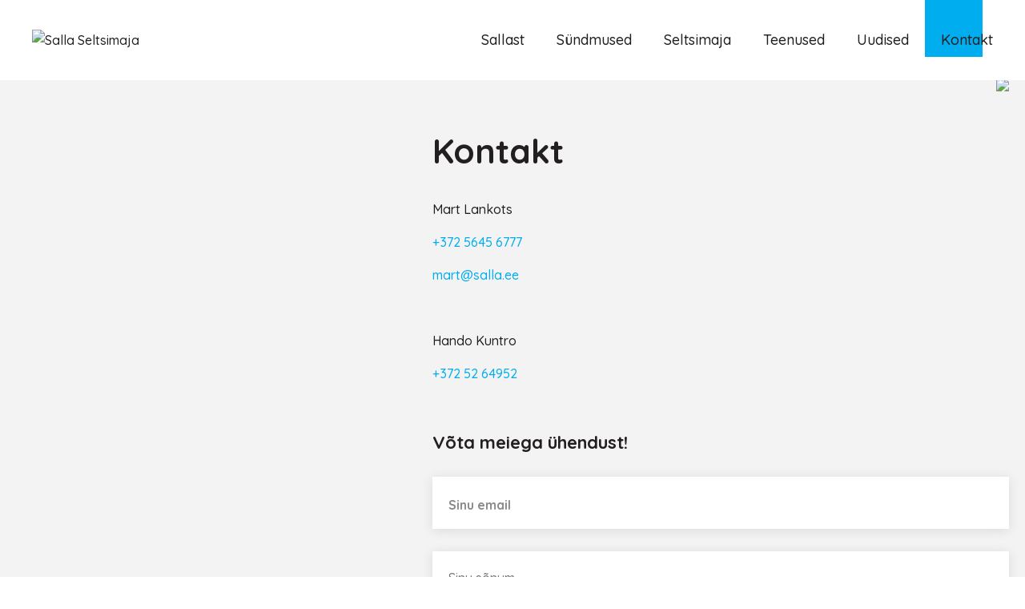

--- FILE ---
content_type: text/css
request_url: https://salla.ee/wp-content/themes/salla-wordpress-theme/dist/css/global.css?ver=1563654763
body_size: 76503
content:
@charset "UTF-8";
/*! normalize.css v8.0.0 | MIT License | github.com/necolas/normalize.css */
/* Document
   ========================================================================== */
/**
 * 1. Correct the line height in all browsers.
 * 2. Prevent adjustments of font size after orientation changes in iOS.
 */
html {
  line-height: 1.15;
  /* 1 */
  -webkit-text-size-adjust: 100%;
  /* 2 */ }

/* Sections
   ========================================================================== */
/**
 * Remove the margin in all browsers.
 */
body {
  margin: 0; }

/**
 * Correct the font size and margin on `h1` elements within `section` and
 * `article` contexts in Chrome, Firefox, and Safari.
 */
h1 {
  font-size: 2em;
  margin: 0.67em 0; }

/* Grouping content
   ========================================================================== */
/**
 * 1. Add the correct box sizing in Firefox.
 * 2. Show the overflow in Edge and IE.
 */
hr {
  box-sizing: content-box;
  /* 1 */
  height: 0;
  /* 1 */
  overflow: visible;
  /* 2 */ }

/**
 * 1. Correct the inheritance and scaling of font size in all browsers.
 * 2. Correct the odd `em` font sizing in all browsers.
 */
pre {
  font-family: monospace, monospace;
  /* 1 */
  font-size: 1em;
  /* 2 */ }

/* Text-level semantics
   ========================================================================== */
/**
 * Remove the gray background on active links in IE 10.
 */
a {
  background-color: transparent; }

/**
 * 1. Remove the bottom border in Chrome 57-
 * 2. Add the correct text decoration in Chrome, Edge, IE, Opera, and Safari.
 */
abbr[title] {
  border-bottom: none;
  /* 1 */
  text-decoration: underline;
  /* 2 */
  -webkit-text-decoration: underline dotted;
          text-decoration: underline dotted;
  /* 2 */ }

/**
 * Add the correct font weight in Chrome, Edge, and Safari.
 */
b,
strong {
  font-weight: bolder; }

/**
 * 1. Correct the inheritance and scaling of font size in all browsers.
 * 2. Correct the odd `em` font sizing in all browsers.
 */
code,
kbd,
samp {
  font-family: monospace, monospace;
  /* 1 */
  font-size: 1em;
  /* 2 */ }

/**
 * Add the correct font size in all browsers.
 */
small {
  font-size: 80%; }

/**
 * Prevent `sub` and `sup` elements from affecting the line height in
 * all browsers.
 */
sub,
sup {
  font-size: 75%;
  line-height: 0;
  position: relative;
  vertical-align: baseline; }

sub {
  bottom: -0.25em; }

sup {
  top: -0.5em; }

/* Embedded content
   ========================================================================== */
/**
 * Remove the border on images inside links in IE 10.
 */
img {
  border-style: none; }

/* Forms
   ========================================================================== */
/**
 * 1. Change the font styles in all browsers.
 * 2. Remove the margin in Firefox and Safari.
 */
button,
input,
optgroup,
select,
textarea {
  font-family: inherit;
  /* 1 */
  font-size: 100%;
  /* 1 */
  line-height: 1.15;
  /* 1 */
  margin: 0;
  /* 2 */ }

/**
 * Show the overflow in IE.
 * 1. Show the overflow in Edge.
 */
button,
input {
  /* 1 */
  overflow: visible; }

/**
 * Remove the inheritance of text transform in Edge, Firefox, and IE.
 * 1. Remove the inheritance of text transform in Firefox.
 */
button,
select {
  /* 1 */
  text-transform: none; }

/**
 * Correct the inability to style clickable types in iOS and Safari.
 */
button,
[type="button"],
[type="reset"],
[type="submit"] {
  -webkit-appearance: button; }

/**
 * Remove the inner border and padding in Firefox.
 */
button::-moz-focus-inner,
[type="button"]::-moz-focus-inner,
[type="reset"]::-moz-focus-inner,
[type="submit"]::-moz-focus-inner {
  border-style: none;
  padding: 0; }

/**
 * Restore the focus styles unset by the previous rule.
 */
button:-moz-focusring,
[type="button"]:-moz-focusring,
[type="reset"]:-moz-focusring,
[type="submit"]:-moz-focusring {
  outline: 1px dotted ButtonText; }

/**
 * Correct the padding in Firefox.
 */
fieldset {
  padding: 0.35em 0.75em 0.625em; }

/**
 * 1. Correct the text wrapping in Edge and IE.
 * 2. Correct the color inheritance from `fieldset` elements in IE.
 * 3. Remove the padding so developers are not caught out when they zero out
 *    `fieldset` elements in all browsers.
 */
legend {
  box-sizing: border-box;
  /* 1 */
  color: inherit;
  /* 2 */
  display: table;
  /* 1 */
  max-width: 100%;
  /* 1 */
  padding: 0;
  /* 3 */
  white-space: normal;
  /* 1 */ }

/**
 * Add the correct vertical alignment in Chrome, Firefox, and Opera.
 */
progress {
  vertical-align: baseline; }

/**
 * Remove the default vertical scrollbar in IE 10+.
 */
textarea {
  overflow: auto; }

/**
 * 1. Add the correct box sizing in IE 10.
 * 2. Remove the padding in IE 10.
 */
[type="checkbox"],
[type="radio"] {
  box-sizing: border-box;
  /* 1 */
  padding: 0;
  /* 2 */ }

/**
 * Correct the cursor style of increment and decrement buttons in Chrome.
 */
[type="number"]::-webkit-inner-spin-button,
[type="number"]::-webkit-outer-spin-button {
  height: auto; }

/**
 * 1. Correct the odd appearance in Chrome and Safari.
 * 2. Correct the outline style in Safari.
 */
[type="search"] {
  -webkit-appearance: textfield;
  /* 1 */
  outline-offset: -2px;
  /* 2 */ }

/**
 * Remove the inner padding in Chrome and Safari on macOS.
 */
[type="search"]::-webkit-search-decoration {
  -webkit-appearance: none; }

/**
 * 1. Correct the inability to style clickable types in iOS and Safari.
 * 2. Change font properties to `inherit` in Safari.
 */
::-webkit-file-upload-button {
  -webkit-appearance: button;
  /* 1 */
  font: inherit;
  /* 2 */ }

/* Interactive
   ========================================================================== */
/*
 * Add the correct display in Edge, IE 10+, and Firefox.
 */
details {
  display: block; }

/*
 * Add the correct display in all browsers.
 */
summary {
  display: list-item; }

/* Misc
   ========================================================================== */
/**
 * Add the correct display in IE 10+.
 */
template {
  display: none; }

/**
 * Add the correct display in IE 10.
 */
[hidden] {
  display: none; }

body {
  margin: 0;
  padding: 0; }

* {
  box-sizing: border-box; }

img,
iframe {
  max-width: 100%;
  height: auto; }

h1, h2, h3, h4, h5, h6,
p, blockquote, pre,
dl, dd, ol, ul,
form, fieldset, legend,
table, th, td, caption,
hr, figure {
  margin: 0;
  padding: 0; }

.o-wrap {
  max-width: 1280px;
  padding: 0 14px;
  margin: 0 auto; }
  @media screen and (min-width: 480px) {
    .o-wrap {
      padding: 0 25px; } }
  @media screen and (min-width: 580px) {
    .o-wrap {
      padding: 0 40px; } }

body {
  font-family: Quicksand, Tahoma, sans-serif;
  color: #231f20;
  font-size: 16px;
  max-width: 1920px;
  margin: 0 auto;
  line-height: 26px;
  font-weight: 500; }

a {
  color: #231f20;
  padding: 10px 20px;
  text-decoration: none; }

ol {
  display: flex;
  list-style: none; }

p {
  margin-bottom: 20px; }

h1 {
  text-shadow: 0 2px 14px rgba(0, 0, 0, 0.2);
  color: #ffffff;
  font-family: Quicksand, Tahoma, sans-serif;
  font-size: 74px;
  font-weight: 700;
  line-height: 97px;
  letter-spacing: 0.18px; }

h2 {
  font-size: 42px;
  font-weight: 700;
  line-height: 58px; }

.date {
  color: #000000;
  font-size: 14px;
  font-weight: 700;
  text-transform: uppercase;
  letter-spacing: 1.17px; }

.dateicon {
  font-size: 15px;
  font-weight: 700;
  text-transform: uppercase;
  letter-spacing: 0.5px;
  position: relative;
  padding: 0 20px 0 40px;
  margin-left: -20px; }
  .dateicon::before {
    background-image: url(../../src/img/calendar.svg);
    background-size: contain;
    background-repeat: no-repeat;
    content: '';
    display: block;
    position: absolute;
    width: 14px;
    height: 14px;
    left: 20px;
    top: 5px; }
  .dateicon--dark:before {
    background-image: url(../../src/img/calendar_dark.svg);
    background-size: contain;
    background-repeat: no-repeat;
    content: '';
    display: block;
    position: absolute;
    width: 14px;
    height: 14px;
    left: 20px;
    top: 5px; }

.placeicon {
  font-size: 16px;
  font-weight: 700;
  letter-spacing: 0.89px;
  position: relative;
  padding: 0 20px 0 20px;
  margin-right: -20px; }
  .placeicon::before {
    background-image: url(../../src/img/place.svg);
    background-size: contain;
    background-repeat: no-repeat;
    content: '';
    display: block;
    position: absolute;
    width: 14px;
    height: 14px;
    left: 0;
    top: 5px; }

h3 {
  font-size: 22px;
  font-weight: 700; }
  @media screen and (max-width: 480px) {
    h3 {
      font-size: 18px; } }

h4 {
  opacity: 0.7;
  color: #ffffff;
  font-family: Quicksand, Tahoma, sans-serif;
  font-size: 14px;
  font-weight: 700;
  text-transform: uppercase;
  letter-spacing: 2px; }

.text {
  font-weight: 500;
  line-height: 26px; }

.white {
  color: #fff; }

.c-button-blue {
  line-height: 1;
  display: inline-block;
  text-decoration: none;
  background: transparent;
  text-transform: uppercase;
  font-size: 15px;
  font-weight: 700;
  position: relative;
  border: none;
  letter-spacing: 0.5px;
  color: #00adee;
  position: relative;
  padding: 10px 20px 10px 40px;
  margin-left: -20px; }
  .c-button-blue::before {
    position: absolute;
    left: 20px;
    display: block;
    top: 10px;
    content: '';
    width: 14px;
    height: 14px;
    background-image: url("../../src/img/blue_detail.svg"); }
  .c-button-blue--offset-left {
    margin-left: -40px; }

.c-button-blue:hover {
  color: #e58a60;
  position: relative; }
  .c-button-blue:hover::before {
    display: block;
    background-image: url("../../src/img/orange_detail.svg");
    background-repeat: no-repeat;
    content: '';
    width: calc(100% - 40px);
    border-bottom: 2px solid #e58a60;
    position: absolute;
    padding-bottom: 10px;
    left: 20px; }

.c-button-blue:active {
  color: #00adee;
  position: relative; }
  .c-button-blue:active::before {
    display: block;
    background-image: url("../../src/img/blue_detail.svg");
    background-repeat: no-repeat;
    content: '';
    width: calc(100% - 40px);
    border-bottom: 2px solid #00adee;
    position: absolute;
    padding-bottom: 10px;
    left: 20px; }

.c-button-orange {
  line-height: 1;
  display: inline-block;
  text-decoration: none;
  background: transparent;
  text-transform: uppercase;
  font-size: 15px;
  font-weight: 700;
  position: relative;
  border: none;
  letter-spacing: 0.5px;
  color: #e58a60;
  position: relative;
  padding: 10px 20px 10px 40px;
  margin-left: -20px; }
  .c-button-orange::before {
    position: absolute;
    left: 20px;
    display: block;
    top: 10px;
    content: '';
    width: 14px;
    height: 14px;
    background-image: url("../../src/img/orange_detail.svg"); }

.c-button-orange:hover {
  color: #00adee;
  position: relative; }
  .c-button-orange:hover::before {
    display: block;
    background-image: url("../../src/img/blue_detail.svg");
    background-repeat: no-repeat;
    content: '';
    width: calc(100% - 40px);
    border-bottom: 2px solid #00adee;
    position: absolute;
    padding-bottom: 10px;
    left: 20px; }

.c-button-orange:active {
  color: #e58a60;
  position: relative; }
  .c-button-orange:active::before {
    display: block;
    background-image: url("../../src/img/orange_detail.svg");
    background-repeat: no-repeat;
    content: '';
    width: calc(100% - 40px);
    border-bottom: 2px solid #e58a60;
    position: absolute;
    padding-bottom: 10px;
    left: 20px; }

.c-button-white {
  line-height: 1;
  display: inline-block;
  text-decoration: none;
  background: transparent;
  text-transform: uppercase;
  font-size: 15px;
  font-weight: 700;
  position: relative;
  border: none;
  letter-spacing: 0.5px;
  color: #fff;
  position: relative;
  padding: 10px 20px 10px 40px;
  margin-left: -20px; }
  .c-button-white::before {
    position: absolute;
    left: 20px;
    display: block;
    top: 10px;
    content: '';
    width: 14px;
    height: 14px;
    background-image: url("../../src/img/white_detail.svg"); }

.c-button-white:hover {
  position: relative; }
  .c-button-white:hover::before {
    display: block;
    background-repeat: no-repeat;
    content: '';
    width: calc(100% - 40px);
    border-bottom: 2px solid #fff;
    position: absolute;
    padding-bottom: 10px;
    left: 20px; }

.c-button-white:active {
  position: relative; }
  .c-button-white:active::before {
    display: block;
    background-repeat: no-repeat;
    content: '';
    width: calc(100% - 40px);
    border-bottom: 2px solid #fff;
    position: absolute;
    padding-bottom: 10px;
    left: 20px; }

.button-block {
  display: block;
  margin-top: auto; }

.button-blue-padding {
  line-height: 1;
  display: inline-block;
  text-decoration: none;
  background: transparent;
  text-transform: uppercase;
  font-size: 15px;
  font-weight: 700;
  position: relative;
  border: none;
  letter-spacing: 0.5px;
  color: #00adee;
  position: relative;
  padding: 10px 20px 10px 40px;
  margin-left: -20px; }
  .button-blue-padding::before {
    position: absolute;
    left: 20px;
    display: block;
    top: 10px;
    content: '';
    width: 14px;
    height: 14px;
    background-image: url("../../src/img/blue_detail.svg"); }

.button-blue-padding:hover {
  color: #e58a60;
  position: relative; }
  .button-blue-padding:hover::before {
    display: block;
    background-image: url("../../src/img/orange_detail.svg");
    background-repeat: no-repeat;
    content: '';
    width: calc(100% - 35px);
    border-bottom: 2px solid #e58a60;
    position: absolute;
    padding-bottom: 10px;
    left: 20px; }

.button-blue-padding:active {
  color: #00adee;
  position: relative; }
  .button-blue-padding:active::before {
    display: block;
    background-image: url("../../src/img/blue_detail.svg");
    background-repeat: no-repeat;
    content: '';
    width: calc(100% - 35px);
    border-bottom: 2px solid #00adee;
    position: absolute;
    padding-bottom: 10px;
    left: 20px; }

.errorpage {
  display: flex;
  justify-content: center;
  text-align: center;
  align-items: center;
  height: 460px; }

.logged-in {
  margin-top: -32px; }

.image-hidden {
  display: none; }

.o-flex-wrap {
  flex-wrap: wrap;
  display: block; }
  @media screen and (min-width: 850px) {
    .o-flex-wrap {
      display: flex; } }

.u-scroll-disable {
  overflow: hidden; }

.u-pt-gutter {
  padding-top: 20px; }

.u-pb-gutter {
  padding-bottom: 20px; }

.u-pt-vert-gutter {
  padding: 20px 0; }

.u-p-hoz-gutter {
  padding: 0 20px; }

.c-body-copy {
  margin-bottom: 60px; }
  .c-body-copy h1,
  .c-body-copy h2,
  .c-body-copy h3,
  .c-body-copy h4,
  .c-body-copy h5,
  .c-body-copy h6 {
    color: #231f20;
    margin-bottom: 20px; }
  .c-body-copy a {
    color: #00adee;
    padding: 0;
    cursor: pointer; }
  .c-body-copy a:hover {
    color: #e58a60; }
  .c-body-copy figcaption {
    font-size: 14px; }
  .c-body-copy ul {
    margin-left: 20px;
    margin-bottom: 20px;
    list-style: square; }
  .c-body-copy ol {
    margin-left: 20px;
    margin-bottom: 20px;
    display: block;
    list-style: decimal; }
  .c-body-copy blockquote {
    border-left: 2px solid #e58a60;
    padding-left: 5px;
    font-size: 1.2;
    font-size: 120%;
    line-height: 1.5; }

.c-content {
  width: 100%;
  margin-top: 60px; }
  @media screen and (min-width: 850px) {
    .c-content {
      margin-top: 110px; } }
  .c-content > .o-wrap {
    padding: 0;
    padding: 0 20px;
    padding-bottom: 78px; }
    @media screen and (min-width: 850px) {
      .c-content > .o-wrap {
        padding: 0 40px;
        padding-bottom: 78px; } }

.c-content-map {
  flex: 2;
  background-color: green;
  margin: 0 -20px;
  margin-bottom: 40px;
  height: 400px; }
  @media screen and (min-width: 850px) {
    .c-content-map {
      height: 730px;
      margin: 0; } }
  @media screen and (min-width: 1200px) {
    .c-content-map {
      flex: 2.5; } }

.c-content-info {
  flex: 1;
  margin-left: 15px;
  margin-right: 15px;
  display: flex;
  flex-direction: column; }
  @media screen and (min-width: 480px) {
    .c-content-info {
      margin-left: 25px;
      margin-right: 25px; } }
  @media screen and (min-width: 850px) {
    .c-content-info {
      margin-right: 0;
      margin-left: 40px;
      margin-right: 40px; } }
  @media screen and (min-width: 1200px) {
    .c-content-info {
      margin-left: 80px; } }
  .c-content-info h2 {
    margin-bottom: 10px;
    font-size: 22px; }
    @media screen and (min-width: 480px) {
      .c-content-info h2 {
        font-size: 32px;
        margin-bottom: 20px; } }
    @media screen and (min-width: 580px) {
      .c-content-info h2 {
        font-size: 42px;
        margin-bottom: 30px; } }
  .c-content-info p {
    margin-bottom: 50px; }
  .c-content-info li {
    margin-bottom: 35px; }
  .c-content-info .c-content-info-listicon {
    list-style-type: none; }
    .c-content-info .c-content-info-listicon li {
      background-repeat: no-repeat;
      background-position: 0px;
      padding-left: 35px;
      text-transform: capitalize;
      cursor: pointer; }

.c-content-info-listcolumn {
  -webkit-columns: 2;
          columns: 2;
  -webkit-column-gap: 10px;
          column-gap: 10px;
  margin-bottom: 40px; }
  @media screen and (min-width: 850px) {
    .c-content-info-listcolumn {
      -webkit-columns: 1;
              columns: 1;
      margin-bottom: 0; } }

.c-content-info-button {
  margin-top: auto; }

.c-contenthouse-block {
  display: flex;
  flex-direction: column;
  margin-bottom: 60px; }
  .c-contenthouse-block:nth-child(2) {
    justify-content: space-between; }
  @media screen and (min-width: 580px) {
    .c-contenthouse-block {
      margin-bottom: 40px; } }
  @media screen and (min-width: 680px) {
    .c-contenthouse-block {
      flex-direction: row;
      margin-bottom: 150px; }
      .c-contenthouse-block:last-child {
        margin-bottom: 100px; } }

.c-contenthouse-block-image {
  width: 100%;
  margin-right: 0;
  margin-bottom: 30px;
  padding-right: 0; }
  @media screen and (min-width: 680px) {
    .c-contenthouse-block-image {
      margin-right: 15px;
      margin-bottom: 0;
      width: 50%; } }
  @media screen and (min-width: 1000px) {
    .c-contenthouse-block-image {
      padding-right: 100px; } }

.c-contenthouse-block-image-picture {
  width: 100%;
  box-shadow: 0 2px 14px rgba(0, 0, 0, 0.2); }

.c-contenthouse-block-text {
  width: 100%;
  margin-left: 0; }
  @media screen and (min-width: 680px) {
    .c-contenthouse-block-text {
      margin-left: 15px;
      width: 50%; } }
  .c-contenthouse-block-text h3 {
    margin-bottom: 30px; }
  .c-contenthouse-block-text p {
    line-height: 26px;
    margin-bottom: 15px; }
    @media screen and (min-width: 680px) {
      .c-contenthouse-block-text p {
        margin-bottom: 30px; } }

.c-contenthouse-block-image-right {
  width: 100%;
  margin-left: 0;
  margin-bottom: 30px;
  order: 1;
  padding-left: 0; }
  @media screen and (min-width: 680px) {
    .c-contenthouse-block-image-right {
      margin-left: 15px;
      margin-bottom: 0;
      width: 50%;
      order: 2; } }
  @media screen and (min-width: 1000PX) {
    .c-contenthouse-block-image-right {
      padding-left: 100px; } }

.c-contenthouse-block-image-right-picture {
  width: 100%;
  box-shadow: 0 2px 14px rgba(0, 0, 0, 0.2); }

.c-contenthouse-block-text-right {
  width: 100%;
  order: 2;
  margin-right: 0; }
  @media screen and (min-width: 680px) {
    .c-contenthouse-block-text-right {
      margin-right: 15px;
      width: 50%;
      order: 1; } }
  .c-contenthouse-block-text-right h2 {
    line-height: 58px;
    margin-bottom: 30px; }
  .c-contenthouse-block-text-right h3 {
    margin-bottom: 30px; }
  .c-contenthouse-block-text-right p {
    line-height: 26px;
    margin-bottom: 30px; }
  .c-contenthouse-block-text-right .c-contenthouse-block-text-right-mb {
    margin-bottom: 90px; }
  .c-contenthouse-block-text-right .c-contenthouse-block-text-right-blue {
    font-size: 18px;
    line-height: 33;
    color: #00adee;
    font-weight: 700;
    display: flex;
    flex-direction: column; }
    @media screen and (min-width: 380px) {
      .c-contenthouse-block-text-right .c-contenthouse-block-text-right-blue {
        flex-direction: row; } }
    .c-contenthouse-block-text-right .c-contenthouse-block-text-right-blue p:first-child {
      margin-right: 50px; }

.c-contenthouse-block-info {
  margin-left: auto; }
  .c-contenthouse-block-info table {
    width: 100%;
    font-size: 14px;
    font-weight: 500;
    line-height: 35px;
    border-spacing: 0; }
  .c-contenthouse-block-info tr th:first-child {
    text-align: left;
    padding-left: 0;
    padding-bottom: 20px; }
  .c-contenthouse-block-info tr th:last-child {
    text-align: right;
    padding-right: 10px; }
  .c-contenthouse-block-info tr:last-child td:first-child {
    text-align: left; }
  .c-contenthouse-block-info tr:last-child td:last-child {
    text-align: right;
    padding-right: 10px; }
  .c-contenthouse-block-info tr td:nth-child(2) {
    text-align: left;
    padding-right: 60px; }
  .c-contenthouse-block-info tr td:nth-child(3) {
    text-align: right;
    padding-right: 15px; }
  .c-contenthouse-block-info td, .c-contenthouse-block-info th {
    text-align: center;
    padding: 2px 15px;
    margin: 0; }
  .c-contenthouse-block-info tr:nth-child(even) {
    background-color: #f3f3f3; }

.c-contenthouse-block-info-upper {
  font-weight: 700;
  text-transform: uppercase; }

.c-event-page {
  margin-bottom: 0;
  overflow: hidden; }
  @media screen and (min-width: 480px) {
    .c-event-page {
      margin-bottom: 20px; } }
  .c-event-page h3 {
    margin-bottom: 50px; }

.c-event-page__title {
  display: none; }
  @media screen and (min-width: 680px) {
    .c-event-page__title {
      display: block; } }

.c-event-page__list {
  display: flex;
  justify-content: space-between;
  flex-wrap: wrap; }

.c-event-page__card {
  display: flex;
  margin-bottom: 30px;
  width: 100%; }
  @media screen and (min-width: 480px) {
    .c-event-page__card {
      margin-bottom: 100px; } }
  @media screen and (min-width: 705px) {
    .c-event-page__card {
      flex-basis: calc(48%); } }
  @media screen and (min-width: 1100px) {
    .c-event-page__card {
      flex-basis: calc(45%); } }
  @media screen and (min-width: 1300px) {
    .c-event-page__card {
      flex-basis: calc(40%); } }

.c-event-page__card-image {
  flex: 1;
  max-width: 201px;
  min-width: 100px;
  min-height: 201px;
  margin-right: 10px; }
  @media screen and (min-width: 580px) {
    .c-event-page__card-image {
      margin-right: 30px; } }

.c-event-page__card-info {
  flex: 1;
  min-width: 159px;
  max-width: 300px;
  display: flex;
  flex-direction: column; }
  .c-event-page__card-info .mb0 {
    margin-bottom: 5px; }
  .c-event-page__card-info h4 {
    margin-bottom: 15px;
    color: #818080;
    opacity: 1; }
    @media screen and (min-width: 480px) {
      .c-event-page__card-info h4 {
        margin-bottom: 25px; } }
  .c-event-page__card-info h3 {
    font-size: 16px; }
    @media screen and (min-width: 490px) {
      .c-event-page__card-info h3 {
        font-size: 22px; } }
    @media screen and (min-width: 705px) {
      .c-event-page__card-info h3 {
        font-size: 16px; } }
    @media screen and (min-width: 1000px) {
      .c-event-page__card-info h3 {
        font-size: 22px; } }
  .c-event-page__card-info .dateicon {
    margin-bottom: 15px; }
    @media screen and (min-width: 480px) {
      .c-event-page__card-info .dateicon {
        margin-bottom: 20px; } }

.c-events {
  margin-bottom: 20px;
  overflow: hidden; }

.c-events__wrap {
  display: flex;
  justify-content: space-between;
  flex-wrap: wrap; }

.c-events__card {
  display: flex;
  margin-bottom: 100px;
  flex-basis: 100%;
  justify-content: space-between; }
  @media screen and (min-width: 580px) {
    .c-events__card {
      flex-basis: calc(33% - 40px); } }

.c-events__card-image {
  margin-right: 10px;
  max-width: 200px; }
  @media screen and (min-width: 580px) {
    .c-events__card-image {
      margin-right: 30px;
      min-width: 220px; } }

.c-events__card-info {
  display: flex;
  flex-direction: column; }
  .c-events__card-info h4 {
    margin-bottom: 25px;
    color: #818080;
    opacity: 1; }
  .c-events__card-info h3 {
    flex-grow: 1;
    font-size: 16px; }
    @media screen and (min-width: 490px) {
      .c-events__card-info h3 {
        font-size: 22px; } }
    @media screen and (min-width: 705px) {
      .c-events__card-info h3 {
        font-size: 16px; } }
    @media screen and (min-width: 1000px) {
      .c-events__card-info h3 {
        font-size: 22px; } }
  .c-events__card-info .dateicon {
    margin-bottom: 20px; }

.c-news {
  margin-top: 160px;
  margin-bottom: 20px;
  overflow: hidden; }
  .c-news h2 {
    margin-bottom: 80px; }

.c-news__wrap {
  display: flex;
  justify-content: space-between;
  flex-wrap: wrap; }

.c-news__card {
  display: flex;
  margin: 0 auto;
  margin-bottom: 100px;
  max-width: 300px;
  flex-flow: column nowrap; }
  @media screen and (min-width: 680px) {
    .c-news__card {
      flex-basis: calc(50% - 40px);
      margin-left: 0;
      margin-right: 0; } }
  @media screen and (min-width: 900px) {
    .c-news__card {
      flex-basis: calc(33% - 40px); } }
  @media screen and (min-width: 1300px) {
    .c-news__card {
      flex-basis: calc(25% - 40px); } }
  .c-news__card--hero {
    flex-flow: row wrap;
    flex-basis: 100%;
    max-width: 1000px;
    margin: 20px 0 15px 20px; }
    @media screen and (min-width: 580px) {
      .c-news__card--hero {
        flex-basis: calc(50% - 40px);
        flex-flow: row nowrap; } }

.c-news__card-image img {
  box-shadow: 0 2px 14px rgba(0, 0, 0, 0.2); }

.c-news__card-image--small {
  margin-right: 20px;
  max-width: 175px; }
  @media screen and (max-width: 460px) {
    .c-news__card-image--small {
      max-width: 115px; } }

.c-news__card-info {
  flex: 1;
  min-width: 159px;
  max-width: 400px;
  display: flex;
  flex-direction: column; }
  @media screen and (min-width: 350px) {
    .c-news__card-info {
      margin-left: 0; } }
  @media screen and (min-width: 460px) {
    .c-news__card-info {
      flex: 1; } }
  @media screen and (min-width: 705px) {
    .c-news__card-info {
      flex: 1.5; } }
  @media screen and (min-width: 900px) {
    .c-news__card-info {
      flex: 1; } }
  .c-news__card-info .text {
    margin-bottom: 5px;
    max-height: 74px;
    overflow: hidden; }
  .c-news__card-info .date {
    opacity: 0.7;
    color: #000000;
    font-size: 14px;
    font-weight: 700;
    text-transform: uppercase;
    letter-spacing: 1.17px;
    margin-bottom: 10px; }
  .c-news__card-info h3 {
    font-size: 16px;
    margin-top: auto;
    margin-bottom: 20px; }
    @media screen and (min-width: 490px) {
      .c-news__card-info h3 {
        font-size: 22px; } }
    @media screen and (min-width: 710px) {
      .c-news__card-info h3 {
        font-size: 16px; } }
    @media screen and (min-width: 1000px) {
      .c-news__card-info h3 {
        font-size: 22px; } }

.c-newspage {
  margin-bottom: 0;
  overflow: hidden; }
  @media screen and (min-width: 480px) {
    .c-newspage {
      margin-bottom: 20px; } }
  .c-newspage h3 {
    margin-bottom: 50px; }

.c-contentsalla h3 {
  margin-bottom: 30px; }

.c-contentsalla h2 {
  margin-bottom: 20px; }

.c-contentsalla p {
  line-height: 26px;
  margin-bottom: 20px; }

.c-contentsalla-block {
  margin-bottom: 40px; }
  @media screen and (min-width: 680px) {
    .c-contentsalla-block {
      margin-bottom: 150px; } }
  .c-contentsalla-block:last-child {
    margin-bottom: 70px; }
    @media screen and (min-width: 680px) {
      .c-contentsalla-block:last-child {
        margin-bottom: 100px; } }

.c-contentsalla-block-right {
  width: 100%;
  display: flex;
  flex-direction: column; }
  @media screen and (min-width: 680px) {
    .c-contentsalla-block-right {
      flex-direction: row; } }

.c-contentsalla-block-left {
  display: flex;
  flex-direction: column; }
  @media screen and (min-width: 680px) {
    .c-contentsalla-block-left {
      flex-direction: row; } }

.c-contentsalla-block-left-image {
  width: 100%;
  margin-right: 0;
  margin-bottom: 30px;
  padding-right: 0; }
  @media screen and (min-width: 680px) {
    .c-contentsalla-block-left-image {
      margin-right: 15px;
      margin-bottom: 0;
      width: 50%; } }
  @media screen and (min-width: 1000px) {
    .c-contentsalla-block-left-image {
      padding-right: 100px; } }

.c-contentsalla-block-right-image {
  width: 100%;
  margin-bottom: 30px;
  margin-left: 0;
  order: 1;
  padding-left: 0; }
  @media screen and (min-width: 680px) {
    .c-contentsalla-block-right-image {
      margin-left: 15px;
      margin-bottom: 0;
      order: 2;
      max-width: 50%; } }
  @media screen and (min-width: 1000px) {
    .c-contentsalla-block-right-image {
      padding-left: 100px; } }
  .c-contentsalla-block-right-image > div {
    margin-left: auto; }

.c-contentsalla-image-shadow {
  width: 100%;
  box-shadow: 0 2px 14px rgba(0, 0, 0, 0.2); }

.c-contentsalla-block-left-text {
  width: 100%;
  margin-left: 0; }
  @media screen and (min-width: 680px) {
    .c-contentsalla-block-left-text {
      margin-left: 15px;
      width: 50%; } }

.c-contentsalla-block-right-text {
  max-width: 100%;
  margin-right: 0;
  order: 2; }
  .c-contentsalla-block-right-text strong {
    color: #00adee; }
  @media screen and (min-width: 680px) {
    .c-contentsalla-block-right-text {
      margin-right: 15px;
      order: 1;
      width: 50%; } }

.c-contentsalla-block--big {
  width: 100%;
  display: flex;
  flex-wrap: wrap; }
  @media screen and (min-width: 680px) {
    .c-contentsalla-block--big {
      flex-wrap: nowrap; } }

.c-contentsalla-block--big-image {
  width: 100%;
  max-width: 100%;
  padding: 0 20px;
  margin-bottom: 30px;
  order: 1; }
  @media screen and (min-width: 680px) {
    .c-contentsalla-block--big-image {
      order: 2;
      max-width: 50%;
      padding: 0 0 0 100px; } }

.c-contentsalla-block--big-text {
  padding: 0 20px;
  max-width: 100%;
  order: 2; }
  .c-contentsalla-block--big-text strong {
    color: #00adee; }
  @media screen and (min-width: 680px) {
    .c-contentsalla-block--big-text {
      order: 1;
      margin-left: 40px;
      max-width: calc(1280px / 2);
      padding: 0; } }
  @media screen and (min-width: 1280px) {
    .c-contentsalla-block--big-text {
      margin-left: calc(50% - 640px + 40px); } }

.c-contentservices-block {
  display: flex;
  flex-direction: column;
  margin-bottom: 60px; }
  @media screen and (min-width: 580px) {
    .c-contentservices-block {
      margin-bottom: 40px; } }
  @media screen and (min-width: 680px) {
    .c-contentservices-block {
      flex-direction: row;
      margin-bottom: 150px; }
      .c-contentservices-block:last-child {
        margin-bottom: 100px; } }

.c-contentservices-block-image {
  width: 100%;
  margin-right: 0;
  margin-bottom: 30px;
  padding-right: 0; }
  @media screen and (min-width: 680px) {
    .c-contentservices-block-image {
      margin-right: 15px;
      margin-bottom: 0;
      width: 50%; } }
  @media screen and (min-width: 1000px) {
    .c-contentservices-block-image {
      padding-right: 100px; } }

.c-contentservices-block-image-picture {
  width: 100%;
  box-shadow: 0 2px 14px rgba(0, 0, 0, 0.2); }

.c-contentservices-block-text {
  width: 100%;
  margin-left: 0; }
  @media screen and (min-width: 680px) {
    .c-contentservices-block-text {
      margin-left: 15px;
      width: 50%; } }
  .c-contentservices-block-text h3 {
    margin-bottom: 30px; }
  .c-contentservices-block-text p {
    line-height: 26px;
    margin-bottom: 15px; }
    @media screen and (min-width: 680px) {
      .c-contentservices-block-text p {
        margin-bottom: 30px; } }

.c-contentservices-block-image-right {
  width: 100%;
  margin-left: 0;
  margin-bottom: 30px;
  order: 1;
  padding-left: 0; }
  @media screen and (min-width: 680px) {
    .c-contentservices-block-image-right {
      margin-left: 15px;
      margin-bottom: 0;
      width: 50%;
      order: 2; } }
  @media screen and (min-width: 1000PX) {
    .c-contentservices-block-image-right {
      padding-left: 100px; } }

.c-contentservices-block-image-right-picture {
  width: 100%;
  box-shadow: 0 2px 14px rgba(0, 0, 0, 0.2); }

.c-contentservices-block-text-right {
  width: 100%;
  order: 2;
  margin-right: 0; }
  @media screen and (min-width: 680px) {
    .c-contentservices-block-text-right {
      margin-right: 15px;
      width: 50%;
      order: 1; } }
  .c-contentservices-block-text-right h3 {
    margin-bottom: 30px; }
  .c-contentservices-block-text-right p {
    line-height: 26px;
    margin-bottom: 15px; }
    @media screen and (min-width: 680px) {
      .c-contentservices-block-text-right p {
        margin-bottom: 30px; } }

.c-content__card-wrap {
  display: flex;
  justify-content: space-between;
  flex-flow: row wrap;
  flex-wrap: wrap;
  width: 100%; }

.c-content__card {
  margin-bottom: 80px;
  width: 100%; }
  @media screen and (min-width: 580px) {
    .c-content__card {
      width: calc(50% - 10px);
      margin-bottom: 120px; } }
  @media screen and (min-width: 700px) {
    .c-content__card {
      width: calc(50% - 20px); } }
  @media screen and (min-width: 900px) {
    .c-content__card {
      width: calc(50% - 20px); } }
  @media screen and (min-width: 1000px) {
    .c-content__card {
      width: calc(33.33% - 20px); } }
  @media screen and (min-width: 1200px) {
    .c-content__card {
      width: calc(33.33% - 45px); } }

.c-content__card-text {
  width: 100%; }
  .c-content__card-text h3 {
    margin-bottom: 30px; }
    @media screen and (min-width: 580PX) {
      .c-content__card-text h3 {
        margin-bottom: 40px; } }
  .c-content__card-text p {
    margin-bottom: 50px; }

.c-content__card-img {
  position: relative;
  box-shadow: 0 2px 14px rgba(0, 0, 0, 0.2);
  position: relative;
  background-size: cover;
  background-position: center center;
  display: flex;
  height: 233px;
  margin-bottom: 30px; }

.c-content__card-content h3 {
  margin-bottom: 30px; }

.c-content__card-content-color {
  margin-bottom: 30px;
  color: #9b9b9b; }

.c-content__card-details {
  display: flex; }
  .c-content__card-details .c-content__card-details-area {
    align-self: flex-start;
    color: #231f20;
    font-size: 15px;
    font-weight: 700;
    letter-spacing: 0.5px;
    position: relative;
    padding: 0 20px 0 40px;
    margin-left: -20px; }
    .c-content__card-details .c-content__card-details-area::before {
      color: #fff;
      background-image: url(../../src/img/m2.svg);
      background-size: contain;
      background-repeat: no-repeat;
      content: '';
      display: block;
      position: absolute;
      width: 14px;
      height: 14px;
      left: 20px;
      bottom: 6px; }
  .c-content__card-details .c-content__card-details-price {
    color: #e58a60;
    margin-left: auto;
    display: flex;
    justify-content: flex-end;
    font-size: 15px;
    font-weight: 700;
    text-transform: uppercase;
    letter-spacing: 0.5px; }

.c-content__card-img-squares {
  display: flex;
  align-items: end;
  width: 74px;
  justify-content: space-between;
  margin: auto auto 10px 10px; }
  @media screen and (min-width: 1000px) {
    .c-content__card-img-squares {
      margin: auto auto 20px 20px; } }
  .c-content__card-img-squares button {
    border: none;
    background-color: #fff;
    width: 14px;
    height: 14px;
    opacity: 0.6; }
  .c-content__card-img-squares .active {
    opacity: 1; }

footer {
  width: 100%;
  background-color: #231f20;
  color: #ffffff;
  position: relative; }
  footer a {
    color: #fff; }

.c-footer__detail {
  display: none;
  padding: 20px 0 0 0;
  -webkit-transform: rotate(270deg);
          transform: rotate(270deg);
  opacity: 0.1;
  position: absolute; }
  @media screen and (min-width: 580px) {
    .c-footer__detail {
      display: block; } }

.c-footer__detail-right {
  -webkit-transform: rotate(90deg);
          transform: rotate(90deg);
  padding: 0 0 20px 0;
  position: absolute;
  opacity: 0.1;
  bottom: 20px;
  right: 20px; }

.c-footer {
  padding: 30px 0;
  display: flex;
  flex-direction: column;
  justify-content: space-between;
  margin-bottom: 40px;
  position: relative; }
  @media screen and (min-width: 580px) {
    .c-footer {
      padding: 100px 0; } }
  @media screen and (min-width: 580px) {
    .c-footer {
      margin-bottom: 70px; } }
  @media screen and (min-width: 850px) {
    .c-footer {
      flex-direction: row; } }

.c-footer__logo {
  margin-left: -20px;
  margin-bottom: 30px;
  width: 150px;
  height: 44px; }
  @media screen and (min-width: 580px) {
    .c-footer__logo {
      margin-bottom: 30px;
      width: 205px;
      height: 60px; } }
  @media screen and (min-width: 850px) {
    .c-footer__logo {
      margin-bottom: 0; } }

.c-footer-nav {
  font-size: 14px;
  font-weight: 500;
  text-transform: uppercase;
  letter-spacing: 0.61px;
  opacity: 0.5; }
  .c-footer-nav ul {
    display: flex;
    max-width: 1000px;
    width: 100%;
    opacity: 0.5;
    flex-wrap: wrap;
    text-align: left; }
    .c-footer-nav ul li {
      width: 50%;
      margin-bottom: 30px;
      padding-right: 10px; }
      @media screen and (max-width: 550px) {
        .c-footer-nav ul li {
          margin-bottom: 10px; }
          .c-footer-nav ul li a {
            padding-left: 0; } }
      @media screen and (min-width: 450px) {
        .c-footer-nav ul li {
          width: 33.333%; } }
      @media screen and (min-width: 850px) {
        .c-footer-nav ul li {
          width: 14.27%; } }

.c-footer-nav-hidden {
  display: none; }
  @media screen and (min-width: 850px) {
    .c-footer-nav-hidden {
      display: block; } }

hr {
  border: 1px solid #ffffff;
  opacity: 0.1;
  margin-bottom: 30px; }
  @media screen and (min-width: 580px) {
    hr {
      margin-bottom: 40px; } }

.c-footer__text {
  display: flex;
  flex-direction: column;
  margin-right: 0;
  margin-bottom: 40px; }
  @media screen and (min-width: 580px) {
    .c-footer__text {
      flex-direction: row;
      margin-bottom: 40px;
      margin-right: 40px; } }
  @media screen and (min-width: 850px) {
    .c-footer__text {
      margin-bottom: 0; } }
  @media screen and (min-width: 1000px) {
    .c-footer__text {
      margin-right: 80px; } }
  @media screen and (min-width: 1200px) {
    .c-footer__text {
      margin-right: 200px; } }
  .c-footer__text-person {
    margin-right: 30px;
    margin-bottom: 0; }
    @media screen and (min-width: 900px) {
      .c-footer__text-person {
        margin-right: 70px; } }

.c-footer__links {
  display: flex; }
  .c-footer__links--fb {
    background-image: url("../../src/img/fb2.svg");
    background-size: contain;
    background-repeat: no-repeat;
    width: 60px;
    height: 60px; }
    .c-footer__links--fb:hover {
      background-image: url("../../src/img/facebook_hover.svg");
      background-size: contain;
      background-repeat: no-repeat;
      width: 60px;
      height: 60px; }
  .c-footer__links--insta {
    background-image: url("../../src/img/insta.svg");
    background-size: contain;
    background-repeat: no-repeat;
    width: 60px;
    height: 60px; }
  .c-footer__links--insta:hover {
    background-image: url("../../src/img/insta_hover.svg");
    background-size: contain;
    background-repeat: no-repeat;
    width: 60px;
    height: 60px; }
  .c-footer__links--vimeo {
    background-image: url("../../src/img/vimeo.svg");
    background-size: contain;
    background-repeat: no-repeat;
    width: 60px;
    height: 60px; }
  .c-footer__links--vimeo:hover {
    background-image: url("../../src/img/vimeo_hover.svg");
    background-size: contain;
    background-repeat: no-repeat;
    width: 60px;
    height: 60px; }

.menu {
  list-style: none;
  text-align: center; }
  @media screen and (min-width: 550px) {
    .menu {
      margin-left: -20px; } }

.menu-item-57 {
  display: none; }
  @media screen and (min-width: 1000px) {
    .menu-item-57 {
      display: inline-block; } }

.c-foot {
  width: 100%;
  background-color: #f3f3f3;
  position: relative;
  overflow: hidden; }

.c-foot-detail {
  margin-left: auto;
  display: block;
  padding: 0 20px 20px 0;
  position: absolute;
  right: 0;
  margin-top: -2px; }

.c-foot-header .button-block {
  margin-top: 0; }

.c-foot-header {
  padding-top: 20px;
  display: flex;
  justify-content: space-between;
  align-items: baseline;
  z-index: 1;
  margin-bottom: 40px; }
  @media screen and (min-width: 580px) {
    .c-foot-header {
      padding-top: 40px; } }
  @media screen and (min-width: 1000px) {
    .c-foot-header {
      padding-top: 60px; } }
  @media screen and (min-width: 1400px) {
    .c-foot-header {
      padding-top: 80px; } }
  @media screen and (min-width: 1000px) {
    .c-foot-header {
      margin-bottom: 60px; } }
  .c-foot-header .c-button {
    margin-right: 0; }
    @media screen and (min-width: 480px) {
      .c-foot-header .c-button {
        margin-right: -20px; } }
    .c-foot-header .c-button--no-padding {
      padding-right: 0; }
  .c-foot-header h2 {
    font-size: 22px; }
    @media screen and (min-width: 480px) {
      .c-foot-header h2 {
        font-size: 32px; } }
    @media screen and (min-width: 580px) {
      .c-foot-header h2 {
        font-size: 42px; } }

.c-foot-content {
  position: relative;
  padding-bottom: 40px;
  display: flex;
  justify-content: space-between;
  flex-wrap: wrap; }
  @media screen and (min-width: 580px) {
    .c-foot-content {
      padding-bottom: 60px; } }
  @media screen and (min-width: 1000px) {
    .c-foot-content {
      padding-bottom: 80px; } }

.c-foot-content-block {
  display: flex;
  justify-content: space-between;
  align-items: flex-start;
  width: 100%; }
  .c-foot-content-block:nth-child(1) {
    margin-bottom: 50px; }
    @media screen and (min-width: 1000px) {
      .c-foot-content-block:nth-child(1) {
        margin-bottom: 0; } }
  .c-foot-content-block--image {
    margin-right: 0; }
    @media screen and (min-width: 580px) {
      .c-foot-content-block--image {
        margin-right: 20px; } }
  @media screen and (min-width: 1000px) {
    .c-foot-content-block {
      align-items: center;
      width: calc(50% - 20px); } }

.c-foot-content-block--image {
  display: flex;
  width: 115px;
  height: 115px; }
  @media screen and (min-width: 580px) {
    .c-foot-content-block--image {
      width: 136px;
      height: 136px; } }
  @media screen and (min-width: 850px) {
    .c-foot-content-block--image {
      width: 166px;
      height: 166px; } }
  @media screen and (min-width: 1000px) {
    .c-foot-content-block--image {
      width: 201px;
      height: 201px; } }

.c-foot-content-block--info {
  flex: 1;
  min-width: 159px;
  max-width: 400px;
  display: flex;
  flex-direction: column; }
  @media screen and (min-width: 460px) {
    .c-foot-content-block--info {
      flex: 1; } }
  .c-foot-content-block--info .date {
    margin-bottom: 10px; }
  .c-foot-content-block--info h3 {
    font-size: 16px;
    font-weight: 700;
    line-height: 25px;
    margin-bottom: 10px;
    margin-top: auto; }
    @media screen and (min-width: 440px) {
      .c-foot-content-block--info h3 {
        font-size: 22px;
        font-weight: 700; } }
  .c-foot-content-block--info .text {
    margin-bottom: 10px;
    max-height: 80px;
    overflow: hidden;
    text-transform: capitalize; }

.c-header {
  background-color: #fff;
  min-height: 100px;
  position: fixed;
  top: 0;
  width: 100%;
  z-index: 1000;
  max-width: 1920px; }
  .c-header--shadow {
    box-shadow: 0 2px 14px 0 rgba(0, 0, 0, 0.2); }

.c-header-section {
  width: 100%;
  min-height: 100px;
  display: flex;
  justify-content: space-between;
  align-items: center; }

.c-header__logo {
  margin-left: -20px;
  width: 150px; }
  @media screen and (min-width: 330px) {
    .c-header__logo {
      width: 170px; } }
  @media screen and (min-width: 340px) {
    .c-header__logo {
      width: 190px; } }
  @media screen and (min-width: 350px) {
    .c-header__logo {
      width: 205px; } }

.c-menu-desktop {
  display: none; }
  @media screen and (min-width: 780px) {
    .c-menu-desktop {
      display: flex; } }

.c-menu {
  margin-right: -20px;
  font-size: 18px;
  font-weight: 500;
  display: flex; }
  .c-menu > ul > li > ul > li a:hover:before {
    content: '';
    background-color: #fff;
    height: 60px;
    width: 60px; }
  .c-menu > li {
    position: relative; }
  .c-menu .has-submenu:hover {
    position: relative; }
    .c-menu .has-submenu:hover .submenu {
      display: block; }
  .c-menu .sub-menu {
    display: none;
    position: absolute;
    bottom: -40px;
    text-align: center;
    left: auto;
    right: auto;
    padding: 70px 20px 10px 20px;
    background-color: #fff; }
  .c-menu .menu-item-has-children:hover .sub-menu,
  .c-menu .menu-item-has-children .sub-menu:hover {
    display: block; }
  .c-menu ul {
    display: flex;
    list-style: none; }
  .c-menu a {
    padding: 5px 5px;
    text-decoration: none;
    position: relative;
    z-index: 10; }
    @media screen and (min-width: 1100px) {
      .c-menu a {
        padding: 10px 20px; } }
  .c-menu a:hover:before {
    background-color: #00adee;
    position: absolute;
    content: '';
    bottom: 0px;
    margin-left: -20px;
    width: 72px;
    height: 72px;
    z-index: -1; }
  .c-menu .current-menu-ancestor > a:before, .c-menu .current-menu-item > a:before {
    background-color: #00adee;
    position: absolute;
    content: '';
    bottom: 0px;
    margin-left: -20px;
    width: 72px;
    height: 72px;
    z-index: -1; }

.c-menu__language-switcher {
  font-size: 15px;
  font-weight: 400;
  text-transform: uppercase;
  letter-spacing: 0.66px; }

.c-header-menu-burger {
  display: block; }
  @media screen and (min-width: 780px) {
    .c-header-menu-burger {
      display: none; } }

.burger-has-menu:active {
  position: relative; }
  .burger-has-menu:active .burger-menu {
    display: block; }

.burger-menu-x:active .burger-menu {
  display: none; }

.burger-menu {
  font-size: 22px;
  font-weight: 700;
  list-style: none;
  position: absolute;
  text-align: left;
  left: auto;
  right: 0;
  top: 0;
  background-color: #fff;
  box-shadow: 0 2px 14px 0px rgba(0, 0, 0, 0.2);
  padding: 110px 90px 5px 25px; }
  .burger-menu li {
    margin-bottom: 40px; }
  .burger-menu .burger-menu-small {
    padding-left: 20px; }
  .burger-menu .c-menu__language-switcher {
    font-weight: 700; }
  @media screen and (min-width: 400px) {
    .burger-menu {
      padding: 110px 100px 5px 30px; } }

.burger-menu-small {
  font-size: 18px;
  font-weight: 500; }

.burger-menu-x {
  position: absolute;
  z-index: 2;
  top: 5px;
  right: 0; }

.nav-mob {
  position: fixed;
  top: 0;
  right: 0;
  display: block; }
  @media screen and (min-width: 780px) {
    .nav-mob {
      display: none; } }

.c-hero {
  overflow: hidden;
  display: flex;
  flex-direction: column;
  margin-bottom: 30px; }
  @media screen and (min-width: 580px) {
    .c-hero {
      margin-bottom: 100px; } }
  @media screen and (min-width: 1000px) {
    .c-hero {
      display: block; } }

.c-hero-block {
  order: 2;
  margin-top: 0;
  background-color: #00adee;
  background-position: center center;
  width: 100%;
  height: 230px;
  height: 100%;
  position: relative; }
  @media screen and (min-width: 1000px) {
    .c-hero-block {
      margin-bottom: 40px;
      height: 640px;
      height: 380px;
      padding-bottom: 640px;
      margin-top: 100px; } }
  .c-hero-block > .o-wrap {
    display: flex;
    align-items: flex-end;
    position: relative;
    z-index: 10;
    min-height: 100%;
    bottom: 0; }
    @media screen and (min-width: 1200px) {
      .c-hero-block > .o-wrap {
        align-items: center; } }

.c-hero-block-content {
  width: 100%;
  align-self: flex-start;
  margin-bottom: 60px; }
  @media screen and (min-width: 1000px) {
    .c-hero-block-content {
      width: 450px;
      padding-right: 60px; } }
  .c-hero-block-content h2 {
    margin-top: 50px;
    margin-bottom: 20px;
    line-height: 53px;
    font-size: 22px; }
    @media screen and (min-width: 500px) {
      .c-hero-block-content h2 {
        font-size: 42px; } }
    @media screen and (min-width: 580px) {
      .c-hero-block-content h2 {
        margin-bottom: 60px; } }
  .c-hero-block-content p {
    margin-bottom: 10px; }
    @media screen and (min-width: 500px) {
      .c-hero-block-content p {
        margin-bottom: 20px; } }
    .c-hero-block-content p:last-child {
      margin-bottom: 10px; }
      @media screen and (min-width: 500px) {
        .c-hero-block-content p:last-child {
          margin-bottom: 40px; } }
      @media screen and (min-width: 1000px) {
        .c-hero-block-content p:last-child {
          margin-bottom: 20px; } }

.c-hero-image {
  order: 1;
  width: 100%;
  position: relative; }
  .c-hero-image .o-wrap {
    display: flex;
    align-items: flex-end; }

.c-hero-image-image {
  box-shadow: 0 2px 14px rgba(0, 0, 0, 0.2);
  position: relative;
  background-size: cover;
  display: flex;
  height: 220px;
  margin-top: 100px; }
  @media screen and (min-width: 350px) {
    .c-hero-image-image {
      height: 245px; } }
  @media screen and (min-width: 400px) {
    .c-hero-image-image {
      height: 280px; } }
  @media screen and (min-width: 450px) {
    .c-hero-image-image {
      height: 310px; } }
  @media screen and (min-width: 500px) {
    .c-hero-image-image {
      height: 353px; } }
  @media screen and (min-width: 580px) {
    .c-hero-image-image {
      height: 407px; } }
  @media screen and (min-width: 650px) {
    .c-hero-image-image {
      height: 455px; } }
  @media screen and (min-width: 730px) {
    .c-hero-image-image {
      height: 515px; } }
  @media screen and (min-width: 820px) {
    .c-hero-image-image {
      height: 585px; } }
  @media screen and (min-width: 930px) {
    .c-hero-image-image {
      height: 665px; } }
  @media screen and (min-width: 1000px) {
    .c-hero-image-image {
      width: 55.6%;
      height: 767px;
      position: absolute;
      right: 0;
      left: 45.4%;
      top: -680px;
      margin-top: 0; } }
  @media screen and (min-width: 1920px) {
    .c-hero-image-image {
      height: 767px; } }

.c-hero__arrow {
  display: none;
  margin-left: -10px;
  cursor: pointer; }
  @media screen and (min-width: 1000px) {
    .c-hero__arrow {
      display: inline-block;
      margin-left: -10px;
      position: absolute;
      bottom: -17px;
      left: 20px; } }
  @media screen and (min-width: 1280px) {
    .c-hero__arrow {
      left: calc((100% - 1280px) / 2 + 20px); } }

.c-hero-detail-left {
  display: none;
  margin-left: auto;
  padding: 0 20px 20px 0;
  position: absolute;
  left: 0;
  bottom: 0;
  -webkit-transform: rotate(180deg);
          transform: rotate(180deg);
  opacity: 0.3; }
  @media screen and (min-width: 580px) {
    .c-hero-detail-left {
      display: block; } }

.c-hero-detail {
  display: none;
  margin-left: auto;
  padding: 0 20px 20px 0;
  position: absolute;
  left: -105px;
  top: -670px;
  opacity: 0.35;
  width: 110%;
  height: 110%; }
  @media screen and (min-width: 1000px) {
    .c-hero-detail {
      display: block; } }
  @media screen and (min-width: 1200px) {
    .c-hero-detail {
      left: -135px; } }

.c-hero-detail-mob {
  display: none;
  margin-left: auto;
  padding: 0 20px 20px 0;
  position: absolute;
  right: 0;
  top: 0;
  opacity: 0.3; }
  @media screen and (min-width: 580px) {
    .c-hero-detail-mob {
      display: block; } }
  @media screen and (min-width: 1000px) {
    .c-hero-detail-mob {
      display: none; } }

.c-hero__image {
  position: absolute;
  background-size: cover;
  width: 100%;
  height: 100%; }

.c-hero-image-image-ruudud {
  display: flex;
  align-items: end;
  justify-content: space-between;
  margin-left: 0;
  margin-bottom: 0;
  z-index: 10; }
  @media screen and (min-width: 580px) {
    .c-hero-image-image-ruudud {
      margin-left: 10px;
      margin-bottom: 10px; } }
  .c-hero-image-image-ruudud button {
    border: none;
    background-color: #fff;
    width: 14px;
    height: 14px;
    opacity: 0.6; }
  .c-hero-image-image-ruudud .c-hero-image-image-ruudud-active {
    opacity: 1; }
  .c-hero-image-image-ruudud .c-hero-image-image-ruudud-ruut {
    margin: auto auto 20px 20px;
    height: 15px;
    width: 15px;
    cursor: pointer; }

.c-hero__video {
  display: block;
  width: 100%;
  position: absolute;
  min-height: 400px; }
  @media screen and (min-width: 400px) {
    .c-hero__video {
      min-height: 680px; } }
  @media screen and (min-width: 680px) {
    .c-hero__video {
      min-height: auto; } }

.c-event__hero {
  overflow: hidden;
  display: flex;
  flex-direction: row;
  flex-wrap: wrap;
  margin-bottom: 30px;
  margin-top: 100px;
  position: relative; }
  @media screen and (min-width: 580px) {
    .c-event__hero {
      margin-bottom: 100px; } }
  @media screen and (min-width: 1000px) {
    .c-event__hero {
      flex-wrap: nowrap; } }

.c-event__hero-block {
  background-color: #00adee;
  margin-top: 0;
  position: relative;
  order: 2;
  width: 100%;
  padding-left: 0; }
  @media screen and (min-width: 480px) {
    .c-event__hero-block {
      padding-left: 20px; } }
  @media screen and (min-width: 1000px) {
    .c-event__hero-block {
      margin-bottom: 120px;
      order: 1;
      width: auto; } }
  @media screen and (min-width: 1280px) {
    .c-event__hero-block {
      padding-left: calc((100% - 1280px) / 2 + 20px); } }

.c-event__hero-block-content {
  margin-bottom: 10px;
  margin-left: 20px;
  margin-right: 20px;
  max-width: 100%; }
  @media screen and (min-width: 580px) {
    .c-event__hero-block-content {
      margin-bottom: 60px;
      padding-right: 60px;
      margin-right: 0px; } }
  @media screen and (min-width: 1000px) {
    .c-event__hero-block-content {
      max-width: 510px; } }
  .c-event__hero-block-content h2 {
    margin-top: 40px;
    margin-bottom: 30px;
    line-height: 30px;
    font-size: 22px; }
    @media screen and (min-width: 500px) {
      .c-event__hero-block-content h2 {
        font-size: 42px; } }
    @media screen and (min-width: 580px) {
      .c-event__hero-block-content h2 {
        margin-bottom: 35px;
        line-height: 53px; } }
  .c-event__hero-block-content p {
    margin-bottom: 30px; }
    @media screen and (min-width: 500px) {
      .c-event__hero-block-content p {
        margin-bottom: 40px; } }
    .c-event__hero-block-content p:last-child {
      margin-bottom: 30px; }
      @media screen and (min-width: 500px) {
        .c-event__hero-block-content p:last-child {
          margin-bottom: 60px; } }
      @media screen and (min-width: 1000px) {
        .c-event__hero-block-content p:last-child {
          margin-bottom: 40px; } }

.c-event__hero-block-content-events {
  display: flex;
  justify-content: space-between;
  flex-direction: column;
  align-items: flex-start;
  margin-top: 40px;
  margin-bottom: 30px;
  margin-right: 10px; }
  @media screen and (min-width: 580px) {
    .c-event__hero-block-content-events {
      flex-direction: row;
      align-items: center; } }
  .c-event__hero-block-content-events button {
    border: 1px solid white;
    background-color: transparent;
    font-size: 14px;
    font-weight: 700;
    letter-spacing: 0.5px;
    text-transform: uppercase;
    position: relative;
    padding: 14px 20px 14px 55px;
    margin-bottom: 25px;
    margin-left: -20px;
    margin-top: -10px;
    cursor: pointer; }
    @media screen and (min-width: 580px) {
      .c-event__hero-block-content-events button {
        margin-bottom: 0; } }
    .c-event__hero-block-content-events button::before {
      background-image: url(../../src/img/buttonarrow.svg);
      background-size: contain;
      background-repeat: no-repeat;
      content: "";
      display: block;
      position: absolute;
      width: 20px;
      height: 20px;
      left: 20px;
      top: 11px; }

.c-event__hero-block-content-where {
  display: flex;
  justify-content: space-between;
  margin-right: 10px;
  flex-direction: column;
  align-items: flex-start; }
  @media screen and (min-width: 580px) {
    .c-event__hero-block-content-where {
      flex-direction: row;
      align-items: center; } }
  .c-event__hero-block-content-where .dateicon {
    margin-bottom: 15px; }
    @media screen and (min-width: 580px) {
      .c-event__hero-block-content-where .dateicon {
        margin-bottom: 0; } }

.c-event__hero-image-wrap {
  order: 1;
  width: 100%;
  position: relative; }
  @media screen and (min-width: 1000px) {
    .c-event__hero-image-wrap {
      width: 58%; } }
  .c-event__hero-image-wrap div:nth-child(1) {
    min-height: 435px;
    height: 100%;
    width: 100%;
    background-size: cover;
    background-position: center; }
    @media screen and (min-width: 1000px) {
      .c-event__hero-image-wrap div:nth-child(1) {
        max-height: 767px;
        box-shadow: 0 2px 14px rgba(0, 0, 0, 0.2); } }

.c-event__hero-image-image {
  box-shadow: 0 2px 14px rgba(0, 0, 0, 0.2);
  position: relative;
  background-size: cover;
  display: flex;
  height: 220px;
  margin-top: 100px; }
  @media screen and (min-width: 350px) {
    .c-event__hero-image-image {
      height: 245px; } }
  @media screen and (min-width: 400px) {
    .c-event__hero-image-image {
      height: 280px; } }
  @media screen and (min-width: 450px) {
    .c-event__hero-image-image {
      height: 310px; } }
  @media screen and (min-width: 500px) {
    .c-event__hero-image-image {
      height: 353px; } }
  @media screen and (min-width: 580px) {
    .c-event__hero-image-image {
      height: 407px; } }
  @media screen and (min-width: 650px) {
    .c-event__hero-image-image {
      height: 455px; } }
  @media screen and (min-width: 730px) {
    .c-event__hero-image-image {
      height: 515px; } }
  @media screen and (min-width: 820px) {
    .c-event__hero-image-image {
      height: 585px; } }
  @media screen and (min-width: 930px) {
    .c-event__hero-image-image {
      height: 665px; } }
  @media screen and (min-width: 1000px) {
    .c-event__hero-image-image {
      width: 55.6%;
      height: 767px;
      position: absolute;
      right: 0;
      left: 45.4%;
      top: -680px;
      margin-top: 0; } }
  @media screen and (min-width: 1920px) {
    .c-event__hero-image-image {
      height: 767px; } }

.c-event__hero-image-arrow {
  display: none;
  margin-left: -10px; }
  @media screen and (min-width: 1000px) {
    .c-event__hero-image-arrow {
      display: block; } }

.c-event__hero-detail-left {
  display: none;
  margin-left: auto;
  padding: 0 20px 20px 0;
  position: absolute;
  left: 0;
  bottom: 0;
  -webkit-transform: rotate(180deg);
          transform: rotate(180deg);
  opacity: 0.3; }
  @media screen and (min-width: 580px) {
    .c-event__hero-detail-left {
      display: block; } }

.c-event__hero-detail {
  display: none;
  margin-left: auto;
  padding: 0 20px 20px 0;
  position: absolute;
  left: -115px;
  top: -675px;
  opacity: 0.3;
  width: 120%;
  height: 120%; }
  @media screen and (min-width: 1000px) {
    .c-event__hero-detail {
      display: block; } }
  @media screen and (min-width: 1300px) {
    .c-event__hero-detail {
      left: -135px; } }
  @media screen and (min-width: 1500px) {
    .c-event__hero-detail {
      left: -145px; } }

.c-event__hero-detail-mob {
  display: none;
  margin-left: auto;
  padding: 0 20px 20px 0;
  position: absolute;
  right: 0;
  top: 0;
  opacity: 0.3; }
  @media screen and (min-width: 580px) {
    .c-event__hero-detail-mob {
      display: block; } }
  @media screen and (min-width: 1000px) {
    .c-event__hero-detail-mob {
      display: none; } }

.c-event__hero-image-image-ruudud {
  display: flex;
  align-items: end;
  justify-content: space-between;
  margin-left: 0;
  margin-bottom: 0;
  z-index: 10; }
  @media screen and (min-width: 580px) {
    .c-event__hero-image-image-ruudud {
      margin-left: 10px;
      margin-bottom: 10px; } }
  .c-event__hero-image-image-ruudud button {
    border: none;
    background-color: #fff;
    width: 14px;
    height: 14px;
    opacity: 0.6; }
  .c-event__hero-image-image-ruudud .c-event__hero-image-image-ruudud-active {
    opacity: 1; }

.c-event__hero-image-image-ruudud-ruut {
  margin: auto auto 20px 20px;
  height: 15px;
  width: 15px; }

.c-heroevents {
  overflow: hidden;
  display: flex;
  flex-direction: column;
  margin-bottom: 30px; }
  @media screen and (min-width: 580px) {
    .c-heroevents {
      margin-bottom: 100px; } }
  @media screen and (min-width: 1000px) {
    .c-heroevents {
      display: block; } }

.c-heroevents-block {
  order: 2;
  margin-top: 0;
  background-color: #00adee;
  background-position: center center;
  width: 100%;
  height: 230px;
  height: 100%;
  position: relative; }
  @media screen and (min-width: 1000px) {
    .c-heroevents-block {
      margin-bottom: 40px;
      height: 640px;
      height: 380px;
      padding-bottom: 640px;
      margin-top: 100px; } }
  .c-heroevents-block > .o-wrap {
    display: flex;
    align-items: flex-end;
    position: relative;
    z-index: 10;
    min-height: 100%;
    bottom: 0; }
    @media screen and (min-width: 1200px) {
      .c-heroevents-block > .o-wrap {
        align-items: center; } }

.c-heroevents-block-content {
  width: 100%;
  align-self: flex-start;
  margin-bottom: 60px; }
  @media screen and (min-width: 1000px) {
    .c-heroevents-block-content {
      width: 450px;
      padding-right: 60px; } }
  .c-heroevents-block-content h2 {
    margin-top: 50px;
    margin-bottom: 20px;
    line-height: 53px;
    font-size: 22px; }
    @media screen and (min-width: 500px) {
      .c-heroevents-block-content h2 {
        font-size: 42px; } }
    @media screen and (min-width: 580px) {
      .c-heroevents-block-content h2 {
        margin-bottom: 60px; } }
  .c-heroevents-block-content p {
    margin-bottom: 30px; }
    @media screen and (min-width: 500px) {
      .c-heroevents-block-content p {
        margin-bottom: 40px; } }
    .c-heroevents-block-content p:last-child {
      margin-bottom: 30px; }
      @media screen and (min-width: 500px) {
        .c-heroevents-block-content p:last-child {
          margin-bottom: 60px; } }
      @media screen and (min-width: 1000px) {
        .c-heroevents-block-content p:last-child {
          margin-bottom: 40px;
          padding-bottom: 30px; } }

.c-heroevents-image {
  order: 1;
  width: 100%;
  position: relative; }
  .c-heroevents-image .o-wrap {
    display: flex;
    align-items: flex-end; }

.c-heroevents-image-image {
  box-shadow: 0 2px 14px rgba(0, 0, 0, 0.2);
  position: relative;
  background-size: cover;
  display: flex;
  height: 220px;
  margin-top: 100px; }
  @media screen and (min-width: 350px) {
    .c-heroevents-image-image {
      height: 245px; } }
  @media screen and (min-width: 400px) {
    .c-heroevents-image-image {
      height: 280px; } }
  @media screen and (min-width: 450px) {
    .c-heroevents-image-image {
      height: 310px; } }
  @media screen and (min-width: 500px) {
    .c-heroevents-image-image {
      height: 353px; } }
  @media screen and (min-width: 580px) {
    .c-heroevents-image-image {
      height: 407px; } }
  @media screen and (min-width: 650px) {
    .c-heroevents-image-image {
      height: 455px; } }
  @media screen and (min-width: 730px) {
    .c-heroevents-image-image {
      height: 515px; } }
  @media screen and (min-width: 820px) {
    .c-heroevents-image-image {
      height: 585px; } }
  @media screen and (min-width: 930px) {
    .c-heroevents-image-image {
      height: 665px; } }
  @media screen and (min-width: 1000px) {
    .c-heroevents-image-image {
      width: 55.6%;
      height: 767px;
      position: absolute;
      right: 0;
      left: 45.4%;
      top: -680px;
      margin-top: 0; } }
  @media screen and (min-width: 1920px) {
    .c-heroevents-image-image {
      height: 767px; } }

.c-heroevents-image-arrow {
  display: none; }
  @media screen and (min-width: 1000px) {
    .c-heroevents-image-arrow {
      display: block; } }

.c-heroevents-detail-left {
  display: none;
  margin-left: auto;
  padding: 0 20px 20px 0;
  position: absolute;
  left: 0;
  bottom: 0;
  -webkit-transform: rotate(180deg);
          transform: rotate(180deg);
  opacity: 0.3; }
  @media screen and (min-width: 580px) {
    .c-heroevents-detail-left {
      display: block; } }

.c-heroevents-detail {
  display: none;
  margin-left: auto;
  padding: 0 20px 20px 0;
  position: absolute;
  left: -115px;
  top: 0;
  opacity: 0.3; }
  @media screen and (min-width: 1000px) {
    .c-heroevents-detail {
      display: block; } }

.c-heroevents-detail-mob {
  display: none;
  margin-left: auto;
  padding: 0 20px 20px 0;
  position: absolute;
  right: 0;
  top: 0;
  opacity: 0.3; }
  @media screen and (min-width: 580px) {
    .c-heroevents-detail-mob {
      display: block; } }
  @media screen and (min-width: 1000px) {
    .c-heroevents-detail-mob {
      display: none; } }

.c-heroevents-image-image-ruudud {
  display: flex;
  align-items: end;
  width: 74px;
  justify-content: space-between;
  margin: auto auto 20px 20px; }
  @media screen and (min-width: 1000px) {
    .c-heroevents-image-image-ruudud {
      margin: auto auto 40px 40px; } }
  .c-heroevents-image-image-ruudud button {
    border: none;
    background-color: #fff;
    width: 14px;
    height: 14px;
    opacity: 0.6; }
  .c-heroevents-image-image-ruudud .c-heroevents-image-image-ruudud-active {
    opacity: 1; }

.c-contact {
  margin-top: 100px;
  background-color: #f3f3f3;
  overflow: hidden;
  position: relative; }
  .c-contact h2 {
    margin-top: 60px;
    margin-bottom: 30px; }

.c-contact-detail {
  margin-left: auto;
  display: block;
  padding: 0 20px 20px 0;
  position: absolute;
  right: 0;
  margin-top: -2px; }

.c-contact-block {
  display: flex;
  flex-direction: column; }
  @media screen and (min-width: 680px) {
    .c-contact-block {
      flex-direction: row; } }

.c-contact-block-image {
  margin-right: 0;
  padding-right: 0; }
  @media screen and (min-width: 680px) {
    .c-contact-block-image {
      margin-right: 15px;
      width: 40%; } }
  @media screen and (min-width: 1000px) {
    .c-contact-block-image {
      padding-right: 100px; } }

.c-contact-block-image-picture {
  height: 100%; }

.c-contact-block-text {
  width: calc(100% - 40px);
  margin-left: 0; }
  @media screen and (min-width: 680px) {
    .c-contact-block-text {
      margin-left: 15px;
      width: 60%; } }

.picture-nowrap-2 {
  height: 100%;
  margin-left: -30px;
  margin-right: -30px; }
  @media screen and (min-width: 680px) {
    .picture-nowrap-2 {
      margin-left: -40px;
      margin-right: 0px; } }
  @media screen and (min-width: 1200px) {
    .picture-nowrap-2 {
      margin-left: -280px; } }
  @media screen and (min-width: 1350px) {
    .picture-nowrap-2 {
      margin-left: -320px; } }
  @media screen and (min-width: 1500px) {
    .picture-nowrap-2 {
      margin-left: -360px; } }

.c-contact-block-text-contact {
  margin-bottom: 60px; }
  .c-contact-block-text-contact p {
    margin-bottom: 15px; }
  .c-contact-block-text-contact .blue {
    color: #00adee;
    font-size: 22px;
    font-weight: 700;
    margin-top: 35px; }
  .c-contact-block-text-contact ol {
    display: flex;
    justify-content: space-between;
    flex-direction: column; }
    @media screen and (min-width: 590px) {
      .c-contact-block-text-contact ol {
        flex-direction: row; } }
    @media screen and (min-width: 680px) {
      .c-contact-block-text-contact ol {
        flex-direction: column; } }
    @media screen and (min-width: 710px) {
      .c-contact-block-text-contact ol {
        flex-direction: row; } }
    .c-contact-block-text-contact ol li {
      display: flex;
      flex-direction: column; }
      .c-contact-block-text-contact ol li:last-child {
        color: #8a8a8a; }

.c-contact-block-text-message {
  width: 100%;
  padding-bottom: 100px; }
  .c-contact-block-text-message h3 {
    margin-bottom: 30px; }
  .c-contact-block-text-message a {
    margin-bottom: 60px; }

.input-field, .ginput_container {
  position: relative;
  margin-bottom: 20px;
  display: block; }
  .input-field label, .ginput_container label {
    color: #8A8A8A;
    font-size: 16px;
    font-weight: bold;
    line-height: 26px;
    position: absolute;
    top: 0;
    cursor: text;
    transition: color .2s ease-out, -webkit-transform .2s ease-out;
    transition: transform .2s ease-out, color .2s ease-out;
    transition: transform .2s ease-out, color .2s ease-out, -webkit-transform .2s ease-out;
    -webkit-transform-origin: 0% 100%;
            transform-origin: 0% 100%;
    text-align: initial;
    -webkit-transform: translateY(22px);
            transform: translateY(22px);
    margin-left: 20px; }
  .input-field input, .ginput_container input {
    background-color: transparent;
    border: none;
    border: 1px solid #9e9e9e;
    border-radius: 0;
    outline: none;
    height: 35px;
    width: 100%;
    font-size: 16px;
    margin: 0 0 8px 0;
    padding: 30px 0 0 20px;
    box-shadow: none;
    box-sizing: content-box;
    transition: box-shadow .3s, border .3s;
    overflow: visible;
    cursor: text;
    text-rendering: auto;
    color: initial;
    letter-spacing: normal;
    word-spacing: normal;
    text-transform: none;
    text-indent: 0px;
    text-shadow: none;
    display: inline-block;
    text-align: start; }
    .input-field input:focus + label, .ginput_container input:focus + label {
      -webkit-transform: translateY(10px) scale(0.8);
              transform: translateY(10px) scale(0.8);
      -webkit-transform-origin: 0 0;
              transform-origin: 0 0;
      color: #9B9B9B;
      font-weight: 500; }
    .input-field input:focus, .ginput_container input:focus {
      color: #231F20;
      font-size: 16px;
      font-weight: 500; }
    .input-field input:visited, .ginput_container input:visited {
      color: #231F20;
      font-size: 16px;
      font-weight: 500; }

.c-contact-block-text-message-form-email {
  padding-bottom: -20px; }

.c-contact-block-text-message-form-sms {
  margin-bottom: 30px;
  display: block;
  outline: none;
  background-color: #ffffff;
  width: 100%;
  border: 0;
  resize: none;
  font-size: 16px;
  font-weight: 500;
  line-height: 26px;
  min-height: 150px; }
  .c-contact-block-text-message-form-sms:focus {
    color: black;
    box-shadow: none;
    border: 1px solid #231F20;
    outline: none; }

.c-contact-block-text-message-form {
  width: 100%; }

.gform_button {
  line-height: 1;
  display: inline-block;
  text-decoration: none;
  background: transparent;
  text-transform: uppercase;
  font-size: 15px;
  font-weight: 700;
  position: relative;
  border: none;
  letter-spacing: 0.5px;
  color: #00adee;
  position: relative;
  padding: 10px 20px 10px 40px;
  margin-left: -20px;
  cursor: pointer; }
  .gform_button:hover, .gform_button:active {
    color: #e58a60; }

.gform_footer {
  position: relative;
  margin-bottom: 56px; }
  .gform_footer:before {
    position: absolute;
    left: 0;
    display: block;
    top: 10px;
    content: '';
    width: 14px;
    height: 14px;
    background-image: url(../../src/img/blue_detail.svg);
    cursor: pointer; }
  .gform_footer:hover:before, .gform_footer:active:before {
    background-image: url(../../src/img/orange_detail.svg); }

.c-contact-block-text-message-form-sms textarea {
  margin-bottom: 30px;
  display: block;
  background-color: #ffffff;
  width: calc(100% + 20px);
  margin-right: -20px;
  border: 0;
  resize: none;
  padding: 20px;
  font-size: 16px;
  font-weight: 500;
  line-height: 26px;
  min-height: 150px;
  outline: none;
  box-shadow: 0 2px 14px rgba(0, 0, 0, 0.1); }

.ginput_container_email input {
  background-color: white;
  border: none;
  border-radius: 0;
  outline: none;
  width: 100%;
  font-size: 16px;
  margin: 0 0 8px 0;
  padding: 30px 0 0 20px;
  box-shadow: none;
  box-sizing: content-box;
  transition: box-shadow .3s, border .3s;
  overflow: visible;
  cursor: text;
  text-rendering: auto;
  color: initial;
  letter-spacing: normal;
  word-spacing: normal;
  text-transform: none;
  text-indent: 0px;
  text-shadow: none;
  display: inline-block;
  text-align: start;
  box-shadow: 0 2px 14px rgba(0, 0, 0, 0.1); }

.field_description_below {
  position: relative; }

.gfield_label {
  -webkit-transform: translateY(40px) translateX(20px) scale(1);
          transform: translateY(40px) translateX(20px) scale(1);
  transition: all 300ms;
  z-index: 1; }

body .gform_wrapper .gform_validation_container {
  display: none; }

.animate-label {
  -webkit-transform: translateY(5px) translateX(-5px) scale(0.9) !important;
          transform: translateY(5px) translateX(-5px) scale(0.9) !important; }

#map {
  height: 100%;
  min-height: 200px; }

.c-heronewspage {
  overflow: hidden;
  display: flex;
  flex-direction: column;
  margin-bottom: 30px; }
  @media screen and (min-width: 580px) {
    .c-heronewspage {
      margin-bottom: 100px; } }
  @media screen and (min-width: 1000px) {
    .c-heronewspage {
      display: block; } }

.c-heronewspage-block {
  order: 2;
  margin-top: 0;
  background-color: #00adee;
  background-position: center center;
  width: 100%;
  height: 230px;
  height: 100%;
  position: relative; }
  @media screen and (min-width: 1000px) {
    .c-heronewspage-block {
      margin-bottom: 40px;
      height: 640px;
      height: 380px;
      padding-bottom: 640px;
      margin-top: 100px; } }
  .c-heronewspage-block > .o-wrap {
    display: flex;
    align-items: flex-end;
    position: relative;
    z-index: 10;
    min-height: 100%;
    bottom: 0; }
    @media screen and (min-width: 1200px) {
      .c-heronewspage-block > .o-wrap {
        align-items: center; } }

.c-heronewspage-block-content {
  width: 100%;
  align-self: flex-start;
  margin-bottom: 10px; }
  @media screen and (min-width: 580px) {
    .c-heronewspage-block-content {
      margin-bottom: 60px; } }
  @media screen and (min-width: 1000px) {
    .c-heronewspage-block-content {
      width: 450px; } }
  .c-heronewspage-block-content h2 {
    margin-top: 40px;
    margin-bottom: 30px;
    line-height: 30px;
    font-size: 22px; }
    @media screen and (min-width: 500px) {
      .c-heronewspage-block-content h2 {
        font-size: 42px; } }
    @media screen and (min-width: 580px) {
      .c-heronewspage-block-content h2 {
        margin-bottom: 35px;
        line-height: 53px; } }
  .c-heronewspage-block-content p {
    margin-bottom: 30px; }
    @media screen and (min-width: 500px) {
      .c-heronewspage-block-content p {
        margin-bottom: 40px; } }
    .c-heronewspage-block-content p:last-child {
      margin-bottom: 30px; }
      @media screen and (min-width: 500px) {
        .c-heronewspage-block-content p:last-child {
          margin-bottom: 60px; } }
      @media screen and (min-width: 1000px) {
        .c-heronewspage-block-content p:last-child {
          margin-bottom: 40px; } }

.c-heronewspage-block-content-events {
  display: flex;
  justify-content: space-between;
  flex-direction: column;
  align-items: flex-start;
  margin-top: 40px;
  margin-bottom: 30px;
  margin-right: -20px; }
  @media screen and (min-width: 580px) {
    .c-heronewspage-block-content-events {
      flex-direction: row;
      align-items: center; } }
  .c-heronewspage-block-content-events button {
    border: 1px solid white;
    background-color: transparent;
    font-size: 14px;
    font-weight: 700;
    letter-spacing: 0.5px;
    text-transform: uppercase;
    position: relative;
    padding: 14px 20px 14px 55px;
    margin-bottom: 25px;
    margin-left: -20px;
    margin-top: -10px;
    cursor: pointer; }
    @media screen and (min-width: 580px) {
      .c-heronewspage-block-content-events button {
        margin-bottom: 0; } }
    .c-heronewspage-block-content-events button::before {
      background-image: url(../../src/img/buttonarrow.svg);
      background-size: contain;
      background-repeat: no-repeat;
      content: '';
      display: block;
      position: absolute;
      width: 20px;
      height: 20px;
      left: 20px;
      top: 11px; }

.c-heronewspage-block-content-where {
  display: flex;
  justify-content: space-between;
  margin-right: -20px;
  flex-direction: column;
  align-items: flex-start; }
  @media screen and (min-width: 580px) {
    .c-heronewspage-block-content-where {
      flex-direction: row;
      align-items: center; } }
  .c-heronewspage-block-content-where .date {
    margin-bottom: 15px; }
    @media screen and (min-width: 580px) {
      .c-heronewspage-block-content-where .date {
        margin-bottom: 0; } }

.c-heronewspage-image {
  order: 1;
  width: 100%;
  position: relative; }
  .c-heronewspage-image .o-wrap {
    display: flex;
    align-items: flex-end; }

.c-heronewspage-image-image {
  box-shadow: 0 2px 14px rgba(0, 0, 0, 0.2);
  position: relative;
  background-size: cover;
  display: flex;
  height: 220px;
  margin-top: 100px; }
  @media screen and (min-width: 350px) {
    .c-heronewspage-image-image {
      height: 245px; } }
  @media screen and (min-width: 400px) {
    .c-heronewspage-image-image {
      height: 280px; } }
  @media screen and (min-width: 450px) {
    .c-heronewspage-image-image {
      height: 310px; } }
  @media screen and (min-width: 500px) {
    .c-heronewspage-image-image {
      height: 353px; } }
  @media screen and (min-width: 580px) {
    .c-heronewspage-image-image {
      height: 407px; } }
  @media screen and (min-width: 650px) {
    .c-heronewspage-image-image {
      height: 455px; } }
  @media screen and (min-width: 730px) {
    .c-heronewspage-image-image {
      height: 515px; } }
  @media screen and (min-width: 820px) {
    .c-heronewspage-image-image {
      height: 585px; } }
  @media screen and (min-width: 930px) {
    .c-heronewspage-image-image {
      height: 665px; } }
  @media screen and (min-width: 1000px) {
    .c-heronewspage-image-image {
      width: 55.6%;
      height: 767px;
      position: absolute;
      right: 0;
      left: 45.4%;
      top: -680px;
      margin-top: 0; } }
  @media screen and (min-width: 1920px) {
    .c-heronewspage-image-image {
      height: 767px; } }

.c-heronewspage-image-arrow {
  display: none; }
  @media screen and (min-width: 1000px) {
    .c-heronewspage-image-arrow {
      display: block;
      padding: 0; } }

.c-heronewspage-detail-left {
  display: none;
  margin-left: auto;
  padding: 0 20px 20px 0;
  position: absolute;
  left: 0;
  bottom: 0;
  -webkit-transform: rotate(180deg);
          transform: rotate(180deg);
  opacity: 0.3; }
  @media screen and (min-width: 580px) {
    .c-heronewspage-detail-left {
      display: block; } }

.c-heronewspage-detail {
  display: none;
  margin-left: auto;
  padding: 0 20px 20px 0;
  position: absolute;
  left: -115px;
  top: 0;
  opacity: 0.3; }
  @media screen and (min-width: 1000px) {
    .c-heronewspage-detail {
      display: block; } }

.c-heronewspage-detail-mob {
  display: none;
  margin-left: auto;
  padding: 0 20px 20px 0;
  position: absolute;
  right: 0;
  top: 0;
  opacity: 0.3; }
  @media screen and (min-width: 580px) {
    .c-heronewspage-detail-mob {
      display: block; } }
  @media screen and (min-width: 1000px) {
    .c-heronewspage-detail-mob {
      display: none; } }

.c-heronewspage-image-image-ruudud {
  display: flex;
  align-items: end;
  justify-content: space-between;
  margin-left: 0;
  margin-bottom: 0;
  z-index: 10; }
  @media screen and (min-width: 580px) {
    .c-heronewspage-image-image-ruudud {
      margin-left: 10px;
      margin-bottom: 10px; } }
  .c-heronewspage-image-image-ruudud button {
    border: none;
    background-color: #fff;
    width: 14px;
    height: 14px;
    opacity: 0.6; }
  .c-heronewspage-image-image-ruudud .c-heronewspage-image-image-ruudud-active {
    opacity: 1; }

.c-heronewspage-image-image-ruudud-ruut {
  margin: auto auto 20px 20px;
  height: 15px;
  width: 15px; }

.c-herohouse {
  overflow: hidden;
  display: flex;
  flex-direction: column;
  margin-bottom: 30px; }
  @media screen and (min-width: 580px) {
    .c-herohouse {
      margin-bottom: 100px; } }
  @media screen and (min-width: 1000px) {
    .c-herohouse {
      display: block; } }

.c-herohouse-block {
  order: 2;
  margin-top: 0;
  background-color: #00adee;
  background-position: center center;
  width: 100%;
  height: 230px;
  height: 100%;
  position: relative; }
  @media screen and (min-width: 1000px) {
    .c-herohouse-block {
      margin-bottom: 40px;
      height: 640px;
      height: 380px;
      padding-bottom: 640px;
      margin-top: 100px; } }
  .c-herohouse-block > .o-wrap {
    display: flex;
    align-items: flex-end;
    position: relative;
    z-index: 10;
    min-height: 100%;
    bottom: 0; }
    @media screen and (min-width: 1200px) {
      .c-herohouse-block > .o-wrap {
        align-items: center; } }

.c-herohouse-block-content {
  width: 100%;
  align-self: flex-start;
  margin-bottom: 60px; }
  @media screen and (min-width: 1000px) {
    .c-herohouse-block-content {
      width: 450px;
      padding-right: 60px; } }
  .c-herohouse-block-content h2 {
    margin-top: 50px;
    margin-bottom: 20px;
    line-height: 53px;
    font-size: 22px; }
    @media screen and (min-width: 500px) {
      .c-herohouse-block-content h2 {
        font-size: 42px; } }
    @media screen and (min-width: 580px) {
      .c-herohouse-block-content h2 {
        margin-bottom: 60px; } }
  .c-herohouse-block-content p {
    margin-bottom: 30px; }
    @media screen and (min-width: 500px) {
      .c-herohouse-block-content p {
        margin-bottom: 40px; } }
    .c-herohouse-block-content p:last-child {
      margin-bottom: 30px; }
      @media screen and (min-width: 500px) {
        .c-herohouse-block-content p:last-child {
          margin-bottom: 60px; } }
      @media screen and (min-width: 1000px) {
        .c-herohouse-block-content p:last-child {
          margin-bottom: 40px; } }

.c-herohouse-image {
  order: 1;
  width: 100%;
  position: relative; }
  .c-herohouse-image .o-wrap {
    display: flex;
    align-items: flex-end; }

.c-herohouse-image-image {
  background-image: url(../../src/img/house.png);
  box-shadow: 0 2px 14px rgba(0, 0, 0, 0.2);
  position: relative;
  background-size: cover;
  display: flex;
  height: 220px;
  margin-top: 100px; }
  @media screen and (min-width: 350px) {
    .c-herohouse-image-image {
      height: 245px; } }
  @media screen and (min-width: 400px) {
    .c-herohouse-image-image {
      height: 280px; } }
  @media screen and (min-width: 450px) {
    .c-herohouse-image-image {
      height: 310px; } }
  @media screen and (min-width: 500px) {
    .c-herohouse-image-image {
      height: 353px; } }
  @media screen and (min-width: 580px) {
    .c-herohouse-image-image {
      height: 407px; } }
  @media screen and (min-width: 650px) {
    .c-herohouse-image-image {
      height: 455px; } }
  @media screen and (min-width: 730px) {
    .c-herohouse-image-image {
      height: 515px; } }
  @media screen and (min-width: 820px) {
    .c-herohouse-image-image {
      height: 585px; } }
  @media screen and (min-width: 930px) {
    .c-herohouse-image-image {
      height: 665px; } }
  @media screen and (min-width: 1000px) {
    .c-herohouse-image-image {
      width: 55.6%;
      height: 767px;
      position: absolute;
      right: 0;
      left: 45.4%;
      top: -680px;
      margin-top: 0; } }
  @media screen and (min-width: 1920px) {
    .c-herohouse-image-image {
      height: 767px; } }

.c-herohouse-image-arrow {
  display: none; }
  @media screen and (min-width: 1000px) {
    .c-herohouse-image-arrow {
      display: block; } }

.c-herohouse-detail-left {
  display: none;
  margin-left: auto;
  padding: 0 20px 20px 0;
  position: absolute;
  left: 0;
  bottom: 0;
  -webkit-transform: rotate(180deg);
          transform: rotate(180deg);
  opacity: 0.3; }
  @media screen and (min-width: 580px) {
    .c-herohouse-detail-left {
      display: block; } }

.c-herohouse-detail {
  display: none;
  margin-left: auto;
  padding: 0 20px 20px 0;
  position: absolute;
  left: -115px;
  top: 0;
  opacity: 0.3; }
  @media screen and (min-width: 1000px) {
    .c-herohouse-detail {
      display: block; } }

.c-herohouse-detail-mob {
  display: none;
  margin-left: auto;
  padding: 0 20px 20px 0;
  position: absolute;
  right: 0;
  top: 0;
  opacity: 0.3; }
  @media screen and (min-width: 580px) {
    .c-herohouse-detail-mob {
      display: block; } }
  @media screen and (min-width: 1000px) {
    .c-herohouse-detail-mob {
      display: none; } }

.c-herohouse-image-image-ruudud {
  display: flex;
  align-items: end;
  width: 74px;
  justify-content: space-between;
  margin: auto auto 20px 20px; }
  @media screen and (min-width: 1000px) {
    .c-herohouse-image-image-ruudud {
      margin: auto auto 40px 40px; } }
  .c-herohouse-image-image-ruudud button {
    border: none;
    background-color: #fff;
    width: 14px;
    height: 14px;
    opacity: 0.6; }
  .c-herohouse-image-image-ruudud .c-herohouse-image-image-ruudud-active {
    opacity: 1; }

.c-hero-home {
  margin-top: 100px;
  /* See peaks herole kylge minema vist*/
  background-size: cover;
  background-repeat: no-repeat;
  background-position: center center;
  width: 100%;
  height: 230px;
  position: relative; }
  @media screen and (min-width: 400px) {
    .c-hero-home {
      height: 380px; } }
  @media screen and (min-width: 850px) {
    .c-hero-home {
      height: 450px; } }
  @media screen and (min-width: 1200px) {
    .c-hero-home {
      margin-bottom: 40px;
      height: 640px; } }
  .c-hero-home::after {
    content: '';
    width: 100%;
    height: 100%;
    position: absolute;
    display: block;
    top: 0;
    left: 0;
    background-image: linear-gradient(-180deg, #00adee 0%, #000 100%);
    opacity: 0.65; }
  .c-hero-home > .o-wrap {
    display: flex;
    align-items: flex-end;
    position: relative;
    z-index: 10;
    min-height: 100%; }
    @media screen and (min-width: 1200px) {
      .c-hero-home > .o-wrap {
        align-items: center; } }

.c-hero-home__content {
  width: 100%;
  align-self: center; }
  .c-hero-home__content h1 {
    text-shadow: 0 2px 14px rgba(0, 0, 0, 0.2);
    font-size: 22px;
    line-height: 30px; }
    @media screen and (min-width: 400px) {
      .c-hero-home__content h1 {
        font-size: 40px;
        line-height: 50px; } }
    @media screen and (min-width: 450px) {
      .c-hero-home__content h1 {
        font-size: 50px;
        line-height: 60px; } }
    @media screen and (min-width: 850px) {
      .c-hero-home__content h1 {
        font-size: 65px;
        line-height: 80px; } }
    @media screen and (min-width: 1200px) {
      .c-hero-home__content h1 {
        font-size: 74px;
        line-height: 97px; } }

.c-hero-home__buttons-wrap {
  display: flex;
  justify-content: space-between;
  align-items: center;
  margin-bottom: 20px; }
  @media screen and (min-width: 1200px) {
    .c-hero-home__buttons-wrap {
      display: block; } }
  .c-hero-home__buttons-wrap-ruudud {
    display: flex;
    align-items: end;
    width: 74px;
    justify-content: space-between; }
    @media screen and (min-width: 670px) {
      .c-hero-home__buttons-wrap-ruudud {
        bottom: 100px; } }
    @media screen and (min-width: 800px) {
      .c-hero-home__buttons-wrap-ruudud {
        bottom: 150px; } }
    @media screen and (min-width: 1200px) {
      .c-hero-home__buttons-wrap-ruudud {
        display: flex; } }
    .c-hero-home__buttons-wrap-ruudud .c-hero-home__buttons-wrap-ruudud-active {
      opacity: 1; }

.c-hero-info {
  width: 100%;
  position: relative; }
  .c-hero-info .o-wrap {
    display: flex;
    align-items: flex-end; }

@media screen and (min-width: 1200px) {
  .c-hero-info__content {
    width: 1050px;
    position: absolute;
    right: 0;
    bottom: -38px; } }

@media screen and (min-width: 1920px) {
  .c-hero-info__content {
    width: 60%; } }

.c-hero-info__inner {
  background-color: #00adee; }

.c-hero-info__image {
  margin-left: -20px;
  margin-top: -20px;
  display: none; }
  @media screen and (min-width: 1200px) {
    .c-hero-info__image {
      display: block; } }

.c-hero-info__button {
  margin-left: 40px;
  margin-top: 20px; }
  @media screen and (min-width: 1200px) {
    .c-hero-info__button {
      margin-left: 0; } }
  .c-hero-info__button .c-button {
    margin-left: -35px; }
    @media screen and (min-width: 480px) {
      .c-hero-info__button .c-button {
        margin-left: -20px; } }

.c-hero-events {
  display: block;
  justify-content: center;
  align-items: center;
  position: relative; }
  @media screen and (min-width: 1000px) {
    .c-hero-events {
      display: flex; } }

.c-hero-events__detail {
  display: none;
  margin-left: auto;
  padding: 0 20px 20px 0;
  position: absolute;
  right: 0;
  top: 0;
  opacity: 0.3; }
  @media screen and (min-width: 580px) {
    .c-hero-events__detail {
      display: block; } }

.c-hero-events__detail-left {
  margin-left: auto;
  display: block;
  padding: 0 20px 20px 0;
  position: absolute;
  left: 0;
  bottom: 0;
  -webkit-transform: rotate(180deg);
          transform: rotate(180deg);
  opacity: 0.3; }

.c-hero-events__wrap {
  display: flex;
  flex-wrap: wrap;
  width: 100%;
  position: relative;
  z-index: 1;
  justify-content: space-between; }
  @media screen and (min-width: 1200px) {
    .c-hero-events__wrap {
      justify-content: flex-start; } }
  .c-hero-events__wrap--image {
    margin-right: 0; }
    @media screen and (min-width: 580px) {
      .c-hero-events__wrap--image {
        margin-right: 20px; } }

.c-hero-events__text-content {
  display: flex;
  flex-flow: column nowrap;
  max-width: 250px;
  justify-content: space-around;
  width: 100%; }
  @media screen and (max-width: 460px) {
    .c-hero-events__text-content {
      max-width: 150px; } }

.c-hero-events__text-content a {
  margin-top: auto; }

.c-herosalla {
  overflow: hidden;
  display: flex;
  flex-direction: column;
  margin-bottom: 30px; }
  @media screen and (min-width: 580px) {
    .c-herosalla {
      margin-bottom: 100px; } }
  @media screen and (min-width: 1000px) {
    .c-herosalla {
      display: block; } }

.c-herosalla-block {
  order: 2;
  margin-top: 0;
  background-color: #00adee;
  background-position: center center;
  width: 100%;
  height: 230px;
  height: 100%;
  position: relative; }
  @media screen and (min-width: 1000px) {
    .c-herosalla-block {
      margin-bottom: 40px;
      height: 640px;
      height: 380px;
      padding-bottom: 640px;
      margin-top: 100px; } }
  .c-herosalla-block > .o-wrap {
    display: flex;
    align-items: flex-end;
    position: relative;
    z-index: 10;
    min-height: 100%;
    bottom: 0; }
    @media screen and (min-width: 1200px) {
      .c-herosalla-block > .o-wrap {
        align-items: center; } }

.c-herosalla-block-content {
  width: 100%;
  align-self: flex-start; }
  @media screen and (min-width: 1000px) {
    .c-herosalla-block-content {
      width: 450px;
      padding-right: 60px; } }
  .c-herosalla-block-content h2 {
    margin-top: 50px;
    margin-bottom: 20px;
    line-height: 53px;
    font-size: 22px; }
    @media screen and (min-width: 500px) {
      .c-herosalla-block-content h2 {
        font-size: 42px; } }
    @media screen and (min-width: 580px) {
      .c-herosalla-block-content h2 {
        margin-bottom: 60px; } }
  .c-herosalla-block-content p {
    margin-bottom: 30px; }
    @media screen and (min-width: 500px) {
      .c-herosalla-block-content p {
        margin-bottom: 40px; } }
    .c-herosalla-block-content p:last-child {
      margin-bottom: 30px; }
      @media screen and (min-width: 500px) {
        .c-herosalla-block-content p:last-child {
          margin-bottom: 60px; } }
      @media screen and (min-width: 1000px) {
        .c-herosalla-block-content p:last-child {
          margin-bottom: 40px; } }

.c-herosalla-image {
  order: 1;
  width: 100%;
  position: relative; }
  .c-herosalla-image .o-wrap {
    display: flex;
    align-items: flex-end; }

.c-herosalla-image-image {
  background-image: url(../../src/img/sallast1.png);
  box-shadow: 0 2px 14px rgba(0, 0, 0, 0.2);
  position: relative;
  background-size: cover;
  display: flex;
  height: 220px;
  margin-top: 100px; }
  @media screen and (min-width: 350px) {
    .c-herosalla-image-image {
      height: 245px; } }
  @media screen and (min-width: 400px) {
    .c-herosalla-image-image {
      height: 280px; } }
  @media screen and (min-width: 450px) {
    .c-herosalla-image-image {
      height: 310px; } }
  @media screen and (min-width: 500px) {
    .c-herosalla-image-image {
      height: 353px; } }
  @media screen and (min-width: 580px) {
    .c-herosalla-image-image {
      height: 407px; } }
  @media screen and (min-width: 650px) {
    .c-herosalla-image-image {
      height: 455px; } }
  @media screen and (min-width: 730px) {
    .c-herosalla-image-image {
      height: 515px; } }
  @media screen and (min-width: 820px) {
    .c-herosalla-image-image {
      height: 585px; } }
  @media screen and (min-width: 930px) {
    .c-herosalla-image-image {
      height: 665px; } }
  @media screen and (min-width: 1000px) {
    .c-herosalla-image-image {
      width: 55.6%;
      height: 767px;
      position: absolute;
      right: 0;
      left: 45.4%;
      top: -680px;
      margin-top: 0; } }
  @media screen and (min-width: 1920px) {
    .c-herosalla-image-image {
      height: 767px; } }

.c-herosalla-image-arrow {
  display: none; }
  @media screen and (min-width: 1000px) {
    .c-herosalla-image-arrow {
      display: block; } }

.c-herosalla-detail-left {
  display: none;
  margin-left: auto;
  padding: 0 20px 20px 0;
  position: absolute;
  left: 0;
  bottom: 0;
  -webkit-transform: rotate(180deg);
          transform: rotate(180deg);
  opacity: 0.3; }
  @media screen and (min-width: 580px) {
    .c-herosalla-detail-left {
      display: block; } }

.c-herosalla-detail {
  display: none;
  margin-left: auto;
  padding: 0 20px 20px 0;
  position: absolute;
  left: -115px;
  top: 0;
  opacity: 0.3; }
  @media screen and (min-width: 1000px) {
    .c-herosalla-detail {
      display: block; } }

.c-herosalla-detail-mob {
  display: none;
  margin-left: auto;
  padding: 0 20px 20px 0;
  position: absolute;
  right: 0;
  top: 0;
  opacity: 0.3; }
  @media screen and (min-width: 580px) {
    .c-herosalla-detail-mob {
      display: block; } }
  @media screen and (min-width: 1000px) {
    .c-herosalla-detail-mob {
      display: none; } }

.c-promo {
  width: 100%;
  background-color: #f3f3f3;
  position: relative;
  overflow: hidden; }
  .c-promo .o-wrap {
    justify-content: center;
    align-items: center; }

.c-promo-detail {
  margin-left: auto;
  display: none;
  padding: 0 20px 20px 0;
  position: absolute;
  right: 0;
  margin-top: -2px; }
  @media screen and (min-width: 680px) {
    .c-promo-detail {
      display: block; } }

.c-promo-block {
  display: flex;
  width: 100%;
  flex-direction: column; }
  @media screen and (min-width: 680px) {
    .c-promo-block {
      flex-direction: row;
      justify-content: center;
      align-items: center;
      height: 510px; } }

.c-promo-block-image {
  width: 100%;
  margin-right: 0;
  padding-right: 0;
  margin-top: 30px;
  margin-bottom: 30px; }
  @media screen and (min-width: 680px) {
    .c-promo-block-image {
      margin-right: 15px;
      width: 50%; } }
  @media screen and (min-width: 1000px) {
    .c-promo-block-image {
      padding-right: 100px; } }

.c-promo-block-image-picture {
  width: 100%;
  box-shadow: 0 2px 14px rgba(0, 0, 0, 0.2); }

.c-promo-block-text {
  width: 100%;
  margin-left: 0;
  margin-bottom: 30px; }
  @media screen and (min-width: 680px) {
    .c-promo-block-text {
      margin-left: 15px;
      width: 50%; } }
  .c-promo-block-text h2, .c-promo-block-text h3, .c-promo-block-text h4, .c-promo-block-text h5, .c-promo-block-text h6 {
    margin-bottom: 40px; }
  .c-promo-block-text p {
    margin-bottom: 30px; }

.c-gallery {
  margin-top: 160px;
  overflow: hidden; }
  .c-gallery h2 {
    margin-bottom: 80px; }

.c-gallery__wrap {
  display: flex;
  flex-direction: row;
  justify-content: flex-start;
  flex-wrap: wrap; }
  .c-gallery__wrap--space-between {
    justify-content: space-between; }

.c-gallery__unit {
  width: 100%;
  height: 260px;
  display: flex;
  align-items: center;
  flex-direction: column;
  margin-bottom: 20px; }
  @media screen and (min-width: 820px) {
    .c-gallery__unit {
      margin-bottom: 50px;
      width: calc(50% - 40px); } }
  @media screen and (min-width: 950px) {
    .c-gallery__unit {
      margin-bottom: 100px; } }
  @media screen and (min-width: 1070px) {
    .c-gallery__unit {
      width: calc(50% - 40px); } }
  @media screen and (min-width: 1170px) {
    .c-gallery__unit {
      width: calc(33.33% - 40px); } }
  .c-gallery__unit div {
    width: 100%;
    height: 100%;
    margin-bottom: 25px;
    box-shadow: 0 2px 14px rgba(0, 0, 0, 0.2);
    background-size: cover;
    background-repeat: no-repeat;
    background-position: center; }

.c-gallery__lightbox {
  position: fixed;
  top: 0;
  left: 0;
  right: 0;
  bottom: 0;
  display: flex;
  align-items: center;
  justify-content: center;
  background: black;
  display: none;
  z-index: 2000; }
  .c-gallery__lightbox--active {
    display: flex; }

.lightbox-image {
  z-index: 1;
  position: relative;
  height: 100%;
  width: 100%;
  background-repeat: no-repeat;
  background-position: center;
  margin: 20px; }

.c-gallery__unit-caption {
  align-self: flex-start; }

.c-gallery__unit-year {
  margin-top: 20px;
  text-align: center; }

.c-gallery__list {
  width: 100%;
  display: flex;
  align-items: center;
  flex-direction: column;
  width: calc(50%);
  margin-bottom: 100px; }
  @media screen and (min-width: 600px) {
    .c-gallery__list {
      margin-left: 0; } }
  @media screen and (min-width: 800px) {
    .c-gallery__list {
      width: calc(25% - 20px); } }

/*!
 * Hamburgers
 * @description Tasty CSS-animated hamburgers
 * @author Jonathan Suh @jonsuh
 * @site https://jonsuh.com/hamburgers
 * @link https://github.com/jonsuh/hamburgers
 */
.hamburger {
  padding: 15px 15px;
  display: inline-block;
  cursor: pointer;
  transition-property: opacity, -webkit-filter;
  transition-property: opacity, filter;
  transition-property: opacity, filter, -webkit-filter;
  transition-duration: 0.15s;
  transition-timing-function: linear;
  font: inherit;
  color: inherit;
  text-transform: none;
  background-color: transparent;
  border: 0;
  margin: 0;
  overflow: visible; }

.hamburger:hover {
  opacity: 0.7; }

.hamburger.is-active:hover {
  opacity: 0.7; }

.hamburger.is-active .hamburger-inner,
.hamburger.is-active .hamburger-inner::before,
.hamburger.is-active .hamburger-inner::after {
  background-color: #000; }

.hamburger-box {
  width: 40px;
  height: 24px;
  display: inline-block;
  position: relative; }

.hamburger-inner {
  display: block;
  top: 50%;
  margin-top: -2px; }

.hamburger-inner, .hamburger-inner::before, .hamburger-inner::after {
  width: 40px;
  height: 4px;
  background-color: #000;
  border-radius: 4px;
  position: absolute;
  transition-property: -webkit-transform;
  transition-property: transform;
  transition-property: transform, -webkit-transform;
  transition-duration: 0.15s;
  transition-timing-function: ease; }

.hamburger-inner::before, .hamburger-inner::after {
  content: "";
  display: block; }

.hamburger-inner::before {
  top: -10px; }

.hamburger-inner::after {
  bottom: -10px; }

/*
   * 3DX
   */
.hamburger--3dx .hamburger-box {
  -webkit-perspective: 80px;
          perspective: 80px; }

.hamburger--3dx .hamburger-inner {
  transition: background-color 0s 0.1s cubic-bezier(0.645, 0.045, 0.355, 1), -webkit-transform 0.15s cubic-bezier(0.645, 0.045, 0.355, 1);
  transition: transform 0.15s cubic-bezier(0.645, 0.045, 0.355, 1), background-color 0s 0.1s cubic-bezier(0.645, 0.045, 0.355, 1);
  transition: transform 0.15s cubic-bezier(0.645, 0.045, 0.355, 1), background-color 0s 0.1s cubic-bezier(0.645, 0.045, 0.355, 1), -webkit-transform 0.15s cubic-bezier(0.645, 0.045, 0.355, 1); }

.hamburger--3dx .hamburger-inner::before, .hamburger--3dx .hamburger-inner::after {
  transition: -webkit-transform 0s 0.1s cubic-bezier(0.645, 0.045, 0.355, 1);
  transition: transform 0s 0.1s cubic-bezier(0.645, 0.045, 0.355, 1);
  transition: transform 0s 0.1s cubic-bezier(0.645, 0.045, 0.355, 1), -webkit-transform 0s 0.1s cubic-bezier(0.645, 0.045, 0.355, 1); }

.hamburger--3dx.is-active .hamburger-inner {
  background-color: transparent !important;
  -webkit-transform: rotateY(180deg);
          transform: rotateY(180deg); }

.hamburger--3dx.is-active .hamburger-inner::before {
  -webkit-transform: translate3d(0, 10px, 0) rotate(45deg);
          transform: translate3d(0, 10px, 0) rotate(45deg); }

.hamburger--3dx.is-active .hamburger-inner::after {
  -webkit-transform: translate3d(0, -10px, 0) rotate(-45deg);
          transform: translate3d(0, -10px, 0) rotate(-45deg); }

/*
   * 3DX Reverse
   */
.hamburger--3dx-r .hamburger-box {
  -webkit-perspective: 80px;
          perspective: 80px; }

.hamburger--3dx-r .hamburger-inner {
  transition: background-color 0s 0.1s cubic-bezier(0.645, 0.045, 0.355, 1), -webkit-transform 0.15s cubic-bezier(0.645, 0.045, 0.355, 1);
  transition: transform 0.15s cubic-bezier(0.645, 0.045, 0.355, 1), background-color 0s 0.1s cubic-bezier(0.645, 0.045, 0.355, 1);
  transition: transform 0.15s cubic-bezier(0.645, 0.045, 0.355, 1), background-color 0s 0.1s cubic-bezier(0.645, 0.045, 0.355, 1), -webkit-transform 0.15s cubic-bezier(0.645, 0.045, 0.355, 1); }

.hamburger--3dx-r .hamburger-inner::before, .hamburger--3dx-r .hamburger-inner::after {
  transition: -webkit-transform 0s 0.1s cubic-bezier(0.645, 0.045, 0.355, 1);
  transition: transform 0s 0.1s cubic-bezier(0.645, 0.045, 0.355, 1);
  transition: transform 0s 0.1s cubic-bezier(0.645, 0.045, 0.355, 1), -webkit-transform 0s 0.1s cubic-bezier(0.645, 0.045, 0.355, 1); }

.hamburger--3dx-r.is-active .hamburger-inner {
  background-color: transparent !important;
  -webkit-transform: rotateY(-180deg);
          transform: rotateY(-180deg); }

.hamburger--3dx-r.is-active .hamburger-inner::before {
  -webkit-transform: translate3d(0, 10px, 0) rotate(45deg);
          transform: translate3d(0, 10px, 0) rotate(45deg); }

.hamburger--3dx-r.is-active .hamburger-inner::after {
  -webkit-transform: translate3d(0, -10px, 0) rotate(-45deg);
          transform: translate3d(0, -10px, 0) rotate(-45deg); }

/*
   * 3DY
   */
.hamburger--3dy .hamburger-box {
  -webkit-perspective: 80px;
          perspective: 80px; }

.hamburger--3dy .hamburger-inner {
  transition: background-color 0s 0.1s cubic-bezier(0.645, 0.045, 0.355, 1), -webkit-transform 0.15s cubic-bezier(0.645, 0.045, 0.355, 1);
  transition: transform 0.15s cubic-bezier(0.645, 0.045, 0.355, 1), background-color 0s 0.1s cubic-bezier(0.645, 0.045, 0.355, 1);
  transition: transform 0.15s cubic-bezier(0.645, 0.045, 0.355, 1), background-color 0s 0.1s cubic-bezier(0.645, 0.045, 0.355, 1), -webkit-transform 0.15s cubic-bezier(0.645, 0.045, 0.355, 1); }

.hamburger--3dy .hamburger-inner::before, .hamburger--3dy .hamburger-inner::after {
  transition: -webkit-transform 0s 0.1s cubic-bezier(0.645, 0.045, 0.355, 1);
  transition: transform 0s 0.1s cubic-bezier(0.645, 0.045, 0.355, 1);
  transition: transform 0s 0.1s cubic-bezier(0.645, 0.045, 0.355, 1), -webkit-transform 0s 0.1s cubic-bezier(0.645, 0.045, 0.355, 1); }

.hamburger--3dy.is-active .hamburger-inner {
  background-color: transparent !important;
  -webkit-transform: rotateX(-180deg);
          transform: rotateX(-180deg); }

.hamburger--3dy.is-active .hamburger-inner::before {
  -webkit-transform: translate3d(0, 10px, 0) rotate(45deg);
          transform: translate3d(0, 10px, 0) rotate(45deg); }

.hamburger--3dy.is-active .hamburger-inner::after {
  -webkit-transform: translate3d(0, -10px, 0) rotate(-45deg);
          transform: translate3d(0, -10px, 0) rotate(-45deg); }

/*
   * 3DY Reverse
   */
.hamburger--3dy-r .hamburger-box {
  -webkit-perspective: 80px;
          perspective: 80px; }

.hamburger--3dy-r .hamburger-inner {
  transition: background-color 0s 0.1s cubic-bezier(0.645, 0.045, 0.355, 1), -webkit-transform 0.15s cubic-bezier(0.645, 0.045, 0.355, 1);
  transition: transform 0.15s cubic-bezier(0.645, 0.045, 0.355, 1), background-color 0s 0.1s cubic-bezier(0.645, 0.045, 0.355, 1);
  transition: transform 0.15s cubic-bezier(0.645, 0.045, 0.355, 1), background-color 0s 0.1s cubic-bezier(0.645, 0.045, 0.355, 1), -webkit-transform 0.15s cubic-bezier(0.645, 0.045, 0.355, 1); }

.hamburger--3dy-r .hamburger-inner::before, .hamburger--3dy-r .hamburger-inner::after {
  transition: -webkit-transform 0s 0.1s cubic-bezier(0.645, 0.045, 0.355, 1);
  transition: transform 0s 0.1s cubic-bezier(0.645, 0.045, 0.355, 1);
  transition: transform 0s 0.1s cubic-bezier(0.645, 0.045, 0.355, 1), -webkit-transform 0s 0.1s cubic-bezier(0.645, 0.045, 0.355, 1); }

.hamburger--3dy-r.is-active .hamburger-inner {
  background-color: transparent !important;
  -webkit-transform: rotateX(180deg);
          transform: rotateX(180deg); }

.hamburger--3dy-r.is-active .hamburger-inner::before {
  -webkit-transform: translate3d(0, 10px, 0) rotate(45deg);
          transform: translate3d(0, 10px, 0) rotate(45deg); }

.hamburger--3dy-r.is-active .hamburger-inner::after {
  -webkit-transform: translate3d(0, -10px, 0) rotate(-45deg);
          transform: translate3d(0, -10px, 0) rotate(-45deg); }

/*
   * 3DXY
   */
.hamburger--3dxy .hamburger-box {
  -webkit-perspective: 80px;
          perspective: 80px; }

.hamburger--3dxy .hamburger-inner {
  transition: background-color 0s 0.1s cubic-bezier(0.645, 0.045, 0.355, 1), -webkit-transform 0.15s cubic-bezier(0.645, 0.045, 0.355, 1);
  transition: transform 0.15s cubic-bezier(0.645, 0.045, 0.355, 1), background-color 0s 0.1s cubic-bezier(0.645, 0.045, 0.355, 1);
  transition: transform 0.15s cubic-bezier(0.645, 0.045, 0.355, 1), background-color 0s 0.1s cubic-bezier(0.645, 0.045, 0.355, 1), -webkit-transform 0.15s cubic-bezier(0.645, 0.045, 0.355, 1); }

.hamburger--3dxy .hamburger-inner::before, .hamburger--3dxy .hamburger-inner::after {
  transition: -webkit-transform 0s 0.1s cubic-bezier(0.645, 0.045, 0.355, 1);
  transition: transform 0s 0.1s cubic-bezier(0.645, 0.045, 0.355, 1);
  transition: transform 0s 0.1s cubic-bezier(0.645, 0.045, 0.355, 1), -webkit-transform 0s 0.1s cubic-bezier(0.645, 0.045, 0.355, 1); }

.hamburger--3dxy.is-active .hamburger-inner {
  background-color: transparent !important;
  -webkit-transform: rotateX(180deg) rotateY(180deg);
          transform: rotateX(180deg) rotateY(180deg); }

.hamburger--3dxy.is-active .hamburger-inner::before {
  -webkit-transform: translate3d(0, 10px, 0) rotate(45deg);
          transform: translate3d(0, 10px, 0) rotate(45deg); }

.hamburger--3dxy.is-active .hamburger-inner::after {
  -webkit-transform: translate3d(0, -10px, 0) rotate(-45deg);
          transform: translate3d(0, -10px, 0) rotate(-45deg); }

/*
   * 3DXY Reverse
   */
.hamburger--3dxy-r .hamburger-box {
  -webkit-perspective: 80px;
          perspective: 80px; }

.hamburger--3dxy-r .hamburger-inner {
  transition: background-color 0s 0.1s cubic-bezier(0.645, 0.045, 0.355, 1), -webkit-transform 0.15s cubic-bezier(0.645, 0.045, 0.355, 1);
  transition: transform 0.15s cubic-bezier(0.645, 0.045, 0.355, 1), background-color 0s 0.1s cubic-bezier(0.645, 0.045, 0.355, 1);
  transition: transform 0.15s cubic-bezier(0.645, 0.045, 0.355, 1), background-color 0s 0.1s cubic-bezier(0.645, 0.045, 0.355, 1), -webkit-transform 0.15s cubic-bezier(0.645, 0.045, 0.355, 1); }

.hamburger--3dxy-r .hamburger-inner::before, .hamburger--3dxy-r .hamburger-inner::after {
  transition: -webkit-transform 0s 0.1s cubic-bezier(0.645, 0.045, 0.355, 1);
  transition: transform 0s 0.1s cubic-bezier(0.645, 0.045, 0.355, 1);
  transition: transform 0s 0.1s cubic-bezier(0.645, 0.045, 0.355, 1), -webkit-transform 0s 0.1s cubic-bezier(0.645, 0.045, 0.355, 1); }

.hamburger--3dxy-r.is-active .hamburger-inner {
  background-color: transparent !important;
  -webkit-transform: rotateX(180deg) rotateY(180deg) rotateZ(-180deg);
          transform: rotateX(180deg) rotateY(180deg) rotateZ(-180deg); }

.hamburger--3dxy-r.is-active .hamburger-inner::before {
  -webkit-transform: translate3d(0, 10px, 0) rotate(45deg);
          transform: translate3d(0, 10px, 0) rotate(45deg); }

.hamburger--3dxy-r.is-active .hamburger-inner::after {
  -webkit-transform: translate3d(0, -10px, 0) rotate(-45deg);
          transform: translate3d(0, -10px, 0) rotate(-45deg); }

/*
   * Arrow
   */
.hamburger--arrow.is-active .hamburger-inner::before {
  -webkit-transform: translate3d(-8px, 0, 0) rotate(-45deg) scale(0.7, 1);
          transform: translate3d(-8px, 0, 0) rotate(-45deg) scale(0.7, 1); }

.hamburger--arrow.is-active .hamburger-inner::after {
  -webkit-transform: translate3d(-8px, 0, 0) rotate(45deg) scale(0.7, 1);
          transform: translate3d(-8px, 0, 0) rotate(45deg) scale(0.7, 1); }

/*
   * Arrow Right
   */
.hamburger--arrow-r.is-active .hamburger-inner::before {
  -webkit-transform: translate3d(8px, 0, 0) rotate(45deg) scale(0.7, 1);
          transform: translate3d(8px, 0, 0) rotate(45deg) scale(0.7, 1); }

.hamburger--arrow-r.is-active .hamburger-inner::after {
  -webkit-transform: translate3d(8px, 0, 0) rotate(-45deg) scale(0.7, 1);
          transform: translate3d(8px, 0, 0) rotate(-45deg) scale(0.7, 1); }

/*
   * Arrow Alt
   */
.hamburger--arrowalt .hamburger-inner::before {
  transition: top 0.1s 0.1s ease, -webkit-transform 0.1s cubic-bezier(0.165, 0.84, 0.44, 1);
  transition: top 0.1s 0.1s ease, transform 0.1s cubic-bezier(0.165, 0.84, 0.44, 1);
  transition: top 0.1s 0.1s ease, transform 0.1s cubic-bezier(0.165, 0.84, 0.44, 1), -webkit-transform 0.1s cubic-bezier(0.165, 0.84, 0.44, 1); }

.hamburger--arrowalt .hamburger-inner::after {
  transition: bottom 0.1s 0.1s ease, -webkit-transform 0.1s cubic-bezier(0.165, 0.84, 0.44, 1);
  transition: bottom 0.1s 0.1s ease, transform 0.1s cubic-bezier(0.165, 0.84, 0.44, 1);
  transition: bottom 0.1s 0.1s ease, transform 0.1s cubic-bezier(0.165, 0.84, 0.44, 1), -webkit-transform 0.1s cubic-bezier(0.165, 0.84, 0.44, 1); }

.hamburger--arrowalt.is-active .hamburger-inner::before {
  top: 0;
  -webkit-transform: translate3d(-8px, -10px, 0) rotate(-45deg) scale(0.7, 1);
          transform: translate3d(-8px, -10px, 0) rotate(-45deg) scale(0.7, 1);
  transition: top 0.1s ease, -webkit-transform 0.1s 0.1s cubic-bezier(0.895, 0.03, 0.685, 0.22);
  transition: top 0.1s ease, transform 0.1s 0.1s cubic-bezier(0.895, 0.03, 0.685, 0.22);
  transition: top 0.1s ease, transform 0.1s 0.1s cubic-bezier(0.895, 0.03, 0.685, 0.22), -webkit-transform 0.1s 0.1s cubic-bezier(0.895, 0.03, 0.685, 0.22); }

.hamburger--arrowalt.is-active .hamburger-inner::after {
  bottom: 0;
  -webkit-transform: translate3d(-8px, 10px, 0) rotate(45deg) scale(0.7, 1);
          transform: translate3d(-8px, 10px, 0) rotate(45deg) scale(0.7, 1);
  transition: bottom 0.1s ease, -webkit-transform 0.1s 0.1s cubic-bezier(0.895, 0.03, 0.685, 0.22);
  transition: bottom 0.1s ease, transform 0.1s 0.1s cubic-bezier(0.895, 0.03, 0.685, 0.22);
  transition: bottom 0.1s ease, transform 0.1s 0.1s cubic-bezier(0.895, 0.03, 0.685, 0.22), -webkit-transform 0.1s 0.1s cubic-bezier(0.895, 0.03, 0.685, 0.22); }

/*
   * Arrow Alt Right
   */
.hamburger--arrowalt-r .hamburger-inner::before {
  transition: top 0.1s 0.1s ease, -webkit-transform 0.1s cubic-bezier(0.165, 0.84, 0.44, 1);
  transition: top 0.1s 0.1s ease, transform 0.1s cubic-bezier(0.165, 0.84, 0.44, 1);
  transition: top 0.1s 0.1s ease, transform 0.1s cubic-bezier(0.165, 0.84, 0.44, 1), -webkit-transform 0.1s cubic-bezier(0.165, 0.84, 0.44, 1); }

.hamburger--arrowalt-r .hamburger-inner::after {
  transition: bottom 0.1s 0.1s ease, -webkit-transform 0.1s cubic-bezier(0.165, 0.84, 0.44, 1);
  transition: bottom 0.1s 0.1s ease, transform 0.1s cubic-bezier(0.165, 0.84, 0.44, 1);
  transition: bottom 0.1s 0.1s ease, transform 0.1s cubic-bezier(0.165, 0.84, 0.44, 1), -webkit-transform 0.1s cubic-bezier(0.165, 0.84, 0.44, 1); }

.hamburger--arrowalt-r.is-active .hamburger-inner::before {
  top: 0;
  -webkit-transform: translate3d(8px, -10px, 0) rotate(45deg) scale(0.7, 1);
          transform: translate3d(8px, -10px, 0) rotate(45deg) scale(0.7, 1);
  transition: top 0.1s ease, -webkit-transform 0.1s 0.1s cubic-bezier(0.895, 0.03, 0.685, 0.22);
  transition: top 0.1s ease, transform 0.1s 0.1s cubic-bezier(0.895, 0.03, 0.685, 0.22);
  transition: top 0.1s ease, transform 0.1s 0.1s cubic-bezier(0.895, 0.03, 0.685, 0.22), -webkit-transform 0.1s 0.1s cubic-bezier(0.895, 0.03, 0.685, 0.22); }

.hamburger--arrowalt-r.is-active .hamburger-inner::after {
  bottom: 0;
  -webkit-transform: translate3d(8px, 10px, 0) rotate(-45deg) scale(0.7, 1);
          transform: translate3d(8px, 10px, 0) rotate(-45deg) scale(0.7, 1);
  transition: bottom 0.1s ease, -webkit-transform 0.1s 0.1s cubic-bezier(0.895, 0.03, 0.685, 0.22);
  transition: bottom 0.1s ease, transform 0.1s 0.1s cubic-bezier(0.895, 0.03, 0.685, 0.22);
  transition: bottom 0.1s ease, transform 0.1s 0.1s cubic-bezier(0.895, 0.03, 0.685, 0.22), -webkit-transform 0.1s 0.1s cubic-bezier(0.895, 0.03, 0.685, 0.22); }

/*
   * Arrow Turn
   */
.hamburger--arrowturn.is-active .hamburger-inner {
  -webkit-transform: rotate(-180deg);
          transform: rotate(-180deg); }

.hamburger--arrowturn.is-active .hamburger-inner::before {
  -webkit-transform: translate3d(8px, 0, 0) rotate(45deg) scale(0.7, 1);
          transform: translate3d(8px, 0, 0) rotate(45deg) scale(0.7, 1); }

.hamburger--arrowturn.is-active .hamburger-inner::after {
  -webkit-transform: translate3d(8px, 0, 0) rotate(-45deg) scale(0.7, 1);
          transform: translate3d(8px, 0, 0) rotate(-45deg) scale(0.7, 1); }

/*
   * Arrow Turn Right
   */
.hamburger--arrowturn-r.is-active .hamburger-inner {
  -webkit-transform: rotate(-180deg);
          transform: rotate(-180deg); }

.hamburger--arrowturn-r.is-active .hamburger-inner::before {
  -webkit-transform: translate3d(-8px, 0, 0) rotate(-45deg) scale(0.7, 1);
          transform: translate3d(-8px, 0, 0) rotate(-45deg) scale(0.7, 1); }

.hamburger--arrowturn-r.is-active .hamburger-inner::after {
  -webkit-transform: translate3d(-8px, 0, 0) rotate(45deg) scale(0.7, 1);
          transform: translate3d(-8px, 0, 0) rotate(45deg) scale(0.7, 1); }

/*
   * Boring
   */
.hamburger--boring .hamburger-inner, .hamburger--boring .hamburger-inner::before, .hamburger--boring .hamburger-inner::after {
  transition-property: none; }

.hamburger--boring.is-active .hamburger-inner {
  -webkit-transform: rotate(45deg);
          transform: rotate(45deg); }

.hamburger--boring.is-active .hamburger-inner::before {
  top: 0;
  opacity: 0; }

.hamburger--boring.is-active .hamburger-inner::after {
  bottom: 0;
  -webkit-transform: rotate(-90deg);
          transform: rotate(-90deg); }

/*
   * Collapse
   */
.hamburger--collapse .hamburger-inner {
  top: auto;
  bottom: 0;
  transition-duration: 0.13s;
  transition-delay: 0.13s;
  transition-timing-function: cubic-bezier(0.55, 0.055, 0.675, 0.19); }

.hamburger--collapse .hamburger-inner::after {
  top: -20px;
  transition: top 0.2s 0.2s cubic-bezier(0.33333, 0.66667, 0.66667, 1), opacity 0.1s linear; }

.hamburger--collapse .hamburger-inner::before {
  transition: top 0.12s 0.2s cubic-bezier(0.33333, 0.66667, 0.66667, 1), -webkit-transform 0.13s cubic-bezier(0.55, 0.055, 0.675, 0.19);
  transition: top 0.12s 0.2s cubic-bezier(0.33333, 0.66667, 0.66667, 1), transform 0.13s cubic-bezier(0.55, 0.055, 0.675, 0.19);
  transition: top 0.12s 0.2s cubic-bezier(0.33333, 0.66667, 0.66667, 1), transform 0.13s cubic-bezier(0.55, 0.055, 0.675, 0.19), -webkit-transform 0.13s cubic-bezier(0.55, 0.055, 0.675, 0.19); }

.hamburger--collapse.is-active .hamburger-inner {
  -webkit-transform: translate3d(0, -10px, 0) rotate(-45deg);
          transform: translate3d(0, -10px, 0) rotate(-45deg);
  transition-delay: 0.22s;
  transition-timing-function: cubic-bezier(0.215, 0.61, 0.355, 1); }

.hamburger--collapse.is-active .hamburger-inner::after {
  top: 0;
  opacity: 0;
  transition: top 0.2s cubic-bezier(0.33333, 0, 0.66667, 0.33333), opacity 0.1s 0.22s linear; }

.hamburger--collapse.is-active .hamburger-inner::before {
  top: 0;
  -webkit-transform: rotate(-90deg);
          transform: rotate(-90deg);
  transition: top 0.1s 0.16s cubic-bezier(0.33333, 0, 0.66667, 0.33333), -webkit-transform 0.13s 0.25s cubic-bezier(0.215, 0.61, 0.355, 1);
  transition: top 0.1s 0.16s cubic-bezier(0.33333, 0, 0.66667, 0.33333), transform 0.13s 0.25s cubic-bezier(0.215, 0.61, 0.355, 1);
  transition: top 0.1s 0.16s cubic-bezier(0.33333, 0, 0.66667, 0.33333), transform 0.13s 0.25s cubic-bezier(0.215, 0.61, 0.355, 1), -webkit-transform 0.13s 0.25s cubic-bezier(0.215, 0.61, 0.355, 1); }

/*
   * Collapse Reverse
   */
.hamburger--collapse-r .hamburger-inner {
  top: auto;
  bottom: 0;
  transition-duration: 0.13s;
  transition-delay: 0.13s;
  transition-timing-function: cubic-bezier(0.55, 0.055, 0.675, 0.19); }

.hamburger--collapse-r .hamburger-inner::after {
  top: -20px;
  transition: top 0.2s 0.2s cubic-bezier(0.33333, 0.66667, 0.66667, 1), opacity 0.1s linear; }

.hamburger--collapse-r .hamburger-inner::before {
  transition: top 0.12s 0.2s cubic-bezier(0.33333, 0.66667, 0.66667, 1), -webkit-transform 0.13s cubic-bezier(0.55, 0.055, 0.675, 0.19);
  transition: top 0.12s 0.2s cubic-bezier(0.33333, 0.66667, 0.66667, 1), transform 0.13s cubic-bezier(0.55, 0.055, 0.675, 0.19);
  transition: top 0.12s 0.2s cubic-bezier(0.33333, 0.66667, 0.66667, 1), transform 0.13s cubic-bezier(0.55, 0.055, 0.675, 0.19), -webkit-transform 0.13s cubic-bezier(0.55, 0.055, 0.675, 0.19); }

.hamburger--collapse-r.is-active .hamburger-inner {
  -webkit-transform: translate3d(0, -10px, 0) rotate(45deg);
          transform: translate3d(0, -10px, 0) rotate(45deg);
  transition-delay: 0.22s;
  transition-timing-function: cubic-bezier(0.215, 0.61, 0.355, 1); }

.hamburger--collapse-r.is-active .hamburger-inner::after {
  top: 0;
  opacity: 0;
  transition: top 0.2s cubic-bezier(0.33333, 0, 0.66667, 0.33333), opacity 0.1s 0.22s linear; }

.hamburger--collapse-r.is-active .hamburger-inner::before {
  top: 0;
  -webkit-transform: rotate(90deg);
          transform: rotate(90deg);
  transition: top 0.1s 0.16s cubic-bezier(0.33333, 0, 0.66667, 0.33333), -webkit-transform 0.13s 0.25s cubic-bezier(0.215, 0.61, 0.355, 1);
  transition: top 0.1s 0.16s cubic-bezier(0.33333, 0, 0.66667, 0.33333), transform 0.13s 0.25s cubic-bezier(0.215, 0.61, 0.355, 1);
  transition: top 0.1s 0.16s cubic-bezier(0.33333, 0, 0.66667, 0.33333), transform 0.13s 0.25s cubic-bezier(0.215, 0.61, 0.355, 1), -webkit-transform 0.13s 0.25s cubic-bezier(0.215, 0.61, 0.355, 1); }

/*
   * Elastic
   */
.hamburger--elastic .hamburger-inner {
  top: 2px;
  transition-duration: 0.275s;
  transition-timing-function: cubic-bezier(0.68, -0.55, 0.265, 1.55); }

.hamburger--elastic .hamburger-inner::before {
  top: 10px;
  transition: opacity 0.125s 0.275s ease; }

.hamburger--elastic .hamburger-inner::after {
  top: 20px;
  transition: -webkit-transform 0.275s cubic-bezier(0.68, -0.55, 0.265, 1.55);
  transition: transform 0.275s cubic-bezier(0.68, -0.55, 0.265, 1.55);
  transition: transform 0.275s cubic-bezier(0.68, -0.55, 0.265, 1.55), -webkit-transform 0.275s cubic-bezier(0.68, -0.55, 0.265, 1.55); }

.hamburger--elastic.is-active .hamburger-inner {
  -webkit-transform: translate3d(0, 10px, 0) rotate(135deg);
          transform: translate3d(0, 10px, 0) rotate(135deg);
  transition-delay: 0.075s; }

.hamburger--elastic.is-active .hamburger-inner::before {
  transition-delay: 0s;
  opacity: 0; }

.hamburger--elastic.is-active .hamburger-inner::after {
  -webkit-transform: translate3d(0, -20px, 0) rotate(-270deg);
          transform: translate3d(0, -20px, 0) rotate(-270deg);
  transition-delay: 0.075s; }

/*
   * Elastic Reverse
   */
.hamburger--elastic-r .hamburger-inner {
  top: 2px;
  transition-duration: 0.275s;
  transition-timing-function: cubic-bezier(0.68, -0.55, 0.265, 1.55); }

.hamburger--elastic-r .hamburger-inner::before {
  top: 10px;
  transition: opacity 0.125s 0.275s ease; }

.hamburger--elastic-r .hamburger-inner::after {
  top: 20px;
  transition: -webkit-transform 0.275s cubic-bezier(0.68, -0.55, 0.265, 1.55);
  transition: transform 0.275s cubic-bezier(0.68, -0.55, 0.265, 1.55);
  transition: transform 0.275s cubic-bezier(0.68, -0.55, 0.265, 1.55), -webkit-transform 0.275s cubic-bezier(0.68, -0.55, 0.265, 1.55); }

.hamburger--elastic-r.is-active .hamburger-inner {
  -webkit-transform: translate3d(0, 10px, 0) rotate(-135deg);
          transform: translate3d(0, 10px, 0) rotate(-135deg);
  transition-delay: 0.075s; }

.hamburger--elastic-r.is-active .hamburger-inner::before {
  transition-delay: 0s;
  opacity: 0; }

.hamburger--elastic-r.is-active .hamburger-inner::after {
  -webkit-transform: translate3d(0, -20px, 0) rotate(270deg);
          transform: translate3d(0, -20px, 0) rotate(270deg);
  transition-delay: 0.075s; }

/*
   * Emphatic
   */
.hamburger--emphatic {
  overflow: hidden; }

.hamburger--emphatic .hamburger-inner {
  transition: background-color 0.125s 0.175s ease-in; }

.hamburger--emphatic .hamburger-inner::before {
  left: 0;
  transition: top 0.05s 0.125s linear, left 0.125s 0.175s ease-in, -webkit-transform 0.125s cubic-bezier(0.6, 0.04, 0.98, 0.335);
  transition: transform 0.125s cubic-bezier(0.6, 0.04, 0.98, 0.335), top 0.05s 0.125s linear, left 0.125s 0.175s ease-in;
  transition: transform 0.125s cubic-bezier(0.6, 0.04, 0.98, 0.335), top 0.05s 0.125s linear, left 0.125s 0.175s ease-in, -webkit-transform 0.125s cubic-bezier(0.6, 0.04, 0.98, 0.335); }

.hamburger--emphatic .hamburger-inner::after {
  top: 10px;
  right: 0;
  transition: top 0.05s 0.125s linear, right 0.125s 0.175s ease-in, -webkit-transform 0.125s cubic-bezier(0.6, 0.04, 0.98, 0.335);
  transition: transform 0.125s cubic-bezier(0.6, 0.04, 0.98, 0.335), top 0.05s 0.125s linear, right 0.125s 0.175s ease-in;
  transition: transform 0.125s cubic-bezier(0.6, 0.04, 0.98, 0.335), top 0.05s 0.125s linear, right 0.125s 0.175s ease-in, -webkit-transform 0.125s cubic-bezier(0.6, 0.04, 0.98, 0.335); }

.hamburger--emphatic.is-active .hamburger-inner {
  transition-delay: 0s;
  transition-timing-function: ease-out;
  background-color: transparent !important; }

.hamburger--emphatic.is-active .hamburger-inner::before {
  left: -80px;
  top: -80px;
  -webkit-transform: translate3d(80px, 80px, 0) rotate(45deg);
          transform: translate3d(80px, 80px, 0) rotate(45deg);
  transition: left 0.125s ease-out, top 0.05s 0.125s linear, -webkit-transform 0.125s 0.175s cubic-bezier(0.075, 0.82, 0.165, 1);
  transition: left 0.125s ease-out, top 0.05s 0.125s linear, transform 0.125s 0.175s cubic-bezier(0.075, 0.82, 0.165, 1);
  transition: left 0.125s ease-out, top 0.05s 0.125s linear, transform 0.125s 0.175s cubic-bezier(0.075, 0.82, 0.165, 1), -webkit-transform 0.125s 0.175s cubic-bezier(0.075, 0.82, 0.165, 1); }

.hamburger--emphatic.is-active .hamburger-inner::after {
  right: -80px;
  top: -80px;
  -webkit-transform: translate3d(-80px, 80px, 0) rotate(-45deg);
          transform: translate3d(-80px, 80px, 0) rotate(-45deg);
  transition: right 0.125s ease-out, top 0.05s 0.125s linear, -webkit-transform 0.125s 0.175s cubic-bezier(0.075, 0.82, 0.165, 1);
  transition: right 0.125s ease-out, top 0.05s 0.125s linear, transform 0.125s 0.175s cubic-bezier(0.075, 0.82, 0.165, 1);
  transition: right 0.125s ease-out, top 0.05s 0.125s linear, transform 0.125s 0.175s cubic-bezier(0.075, 0.82, 0.165, 1), -webkit-transform 0.125s 0.175s cubic-bezier(0.075, 0.82, 0.165, 1); }

/*
   * Emphatic Reverse
   */
.hamburger--emphatic-r {
  overflow: hidden; }

.hamburger--emphatic-r .hamburger-inner {
  transition: background-color 0.125s 0.175s ease-in; }

.hamburger--emphatic-r .hamburger-inner::before {
  left: 0;
  transition: top 0.05s 0.125s linear, left 0.125s 0.175s ease-in, -webkit-transform 0.125s cubic-bezier(0.6, 0.04, 0.98, 0.335);
  transition: transform 0.125s cubic-bezier(0.6, 0.04, 0.98, 0.335), top 0.05s 0.125s linear, left 0.125s 0.175s ease-in;
  transition: transform 0.125s cubic-bezier(0.6, 0.04, 0.98, 0.335), top 0.05s 0.125s linear, left 0.125s 0.175s ease-in, -webkit-transform 0.125s cubic-bezier(0.6, 0.04, 0.98, 0.335); }

.hamburger--emphatic-r .hamburger-inner::after {
  top: 10px;
  right: 0;
  transition: top 0.05s 0.125s linear, right 0.125s 0.175s ease-in, -webkit-transform 0.125s cubic-bezier(0.6, 0.04, 0.98, 0.335);
  transition: transform 0.125s cubic-bezier(0.6, 0.04, 0.98, 0.335), top 0.05s 0.125s linear, right 0.125s 0.175s ease-in;
  transition: transform 0.125s cubic-bezier(0.6, 0.04, 0.98, 0.335), top 0.05s 0.125s linear, right 0.125s 0.175s ease-in, -webkit-transform 0.125s cubic-bezier(0.6, 0.04, 0.98, 0.335); }

.hamburger--emphatic-r.is-active .hamburger-inner {
  transition-delay: 0s;
  transition-timing-function: ease-out;
  background-color: transparent !important; }

.hamburger--emphatic-r.is-active .hamburger-inner::before {
  left: -80px;
  top: 80px;
  -webkit-transform: translate3d(80px, -80px, 0) rotate(-45deg);
          transform: translate3d(80px, -80px, 0) rotate(-45deg);
  transition: left 0.125s ease-out, top 0.05s 0.125s linear, -webkit-transform 0.125s 0.175s cubic-bezier(0.075, 0.82, 0.165, 1);
  transition: left 0.125s ease-out, top 0.05s 0.125s linear, transform 0.125s 0.175s cubic-bezier(0.075, 0.82, 0.165, 1);
  transition: left 0.125s ease-out, top 0.05s 0.125s linear, transform 0.125s 0.175s cubic-bezier(0.075, 0.82, 0.165, 1), -webkit-transform 0.125s 0.175s cubic-bezier(0.075, 0.82, 0.165, 1); }

.hamburger--emphatic-r.is-active .hamburger-inner::after {
  right: -80px;
  top: 80px;
  -webkit-transform: translate3d(-80px, -80px, 0) rotate(45deg);
          transform: translate3d(-80px, -80px, 0) rotate(45deg);
  transition: right 0.125s ease-out, top 0.05s 0.125s linear, -webkit-transform 0.125s 0.175s cubic-bezier(0.075, 0.82, 0.165, 1);
  transition: right 0.125s ease-out, top 0.05s 0.125s linear, transform 0.125s 0.175s cubic-bezier(0.075, 0.82, 0.165, 1);
  transition: right 0.125s ease-out, top 0.05s 0.125s linear, transform 0.125s 0.175s cubic-bezier(0.075, 0.82, 0.165, 1), -webkit-transform 0.125s 0.175s cubic-bezier(0.075, 0.82, 0.165, 1); }

/*
   * Minus
   */
.hamburger--minus .hamburger-inner::before, .hamburger--minus .hamburger-inner::after {
  transition: bottom 0.08s 0s ease-out, top 0.08s 0s ease-out, opacity 0s linear; }

.hamburger--minus.is-active .hamburger-inner::before, .hamburger--minus.is-active .hamburger-inner::after {
  opacity: 0;
  transition: bottom 0.08s ease-out, top 0.08s ease-out, opacity 0s 0.08s linear; }

.hamburger--minus.is-active .hamburger-inner::before {
  top: 0; }

.hamburger--minus.is-active .hamburger-inner::after {
  bottom: 0; }

/*
   * Slider
   */
.hamburger--slider .hamburger-inner {
  top: 2px; }

.hamburger--slider .hamburger-inner::before {
  top: 10px;
  transition-property: opacity, -webkit-transform;
  transition-property: transform, opacity;
  transition-property: transform, opacity, -webkit-transform;
  transition-timing-function: ease;
  transition-duration: 0.15s; }

.hamburger--slider .hamburger-inner::after {
  top: 20px; }

.hamburger--slider.is-active .hamburger-inner {
  -webkit-transform: translate3d(0, 10px, 0) rotate(45deg);
          transform: translate3d(0, 10px, 0) rotate(45deg); }

.hamburger--slider.is-active .hamburger-inner::before {
  -webkit-transform: rotate(-45deg) translate3d(-5.71429px, -6px, 0);
          transform: rotate(-45deg) translate3d(-5.71429px, -6px, 0);
  opacity: 0; }

.hamburger--slider.is-active .hamburger-inner::after {
  -webkit-transform: translate3d(0, -20px, 0) rotate(-90deg);
          transform: translate3d(0, -20px, 0) rotate(-90deg); }

/*
   * Slider Reverse
   */
.hamburger--slider-r .hamburger-inner {
  top: 2px; }

.hamburger--slider-r .hamburger-inner::before {
  top: 10px;
  transition-property: opacity, -webkit-transform;
  transition-property: transform, opacity;
  transition-property: transform, opacity, -webkit-transform;
  transition-timing-function: ease;
  transition-duration: 0.15s; }

.hamburger--slider-r .hamburger-inner::after {
  top: 20px; }

.hamburger--slider-r.is-active .hamburger-inner {
  -webkit-transform: translate3d(0, 10px, 0) rotate(-45deg);
          transform: translate3d(0, 10px, 0) rotate(-45deg); }

.hamburger--slider-r.is-active .hamburger-inner::before {
  -webkit-transform: rotate(45deg) translate3d(5.71429px, -6px, 0);
          transform: rotate(45deg) translate3d(5.71429px, -6px, 0);
  opacity: 0; }

.hamburger--slider-r.is-active .hamburger-inner::after {
  -webkit-transform: translate3d(0, -20px, 0) rotate(90deg);
          transform: translate3d(0, -20px, 0) rotate(90deg); }

/*
   * Spin
   */
.hamburger--spin .hamburger-inner {
  transition-duration: 0.22s;
  transition-timing-function: cubic-bezier(0.55, 0.055, 0.675, 0.19); }

.hamburger--spin .hamburger-inner::before {
  transition: top 0.1s 0.25s ease-in, opacity 0.1s ease-in; }

.hamburger--spin .hamburger-inner::after {
  transition: bottom 0.1s 0.25s ease-in, -webkit-transform 0.22s cubic-bezier(0.55, 0.055, 0.675, 0.19);
  transition: bottom 0.1s 0.25s ease-in, transform 0.22s cubic-bezier(0.55, 0.055, 0.675, 0.19);
  transition: bottom 0.1s 0.25s ease-in, transform 0.22s cubic-bezier(0.55, 0.055, 0.675, 0.19), -webkit-transform 0.22s cubic-bezier(0.55, 0.055, 0.675, 0.19); }

.hamburger--spin.is-active .hamburger-inner {
  -webkit-transform: rotate(225deg);
          transform: rotate(225deg);
  transition-delay: 0.12s;
  transition-timing-function: cubic-bezier(0.215, 0.61, 0.355, 1); }

.hamburger--spin.is-active .hamburger-inner::before {
  top: 0;
  opacity: 0;
  transition: top 0.1s ease-out, opacity 0.1s 0.12s ease-out; }

.hamburger--spin.is-active .hamburger-inner::after {
  bottom: 0;
  -webkit-transform: rotate(-90deg);
          transform: rotate(-90deg);
  transition: bottom 0.1s ease-out, -webkit-transform 0.22s 0.12s cubic-bezier(0.215, 0.61, 0.355, 1);
  transition: bottom 0.1s ease-out, transform 0.22s 0.12s cubic-bezier(0.215, 0.61, 0.355, 1);
  transition: bottom 0.1s ease-out, transform 0.22s 0.12s cubic-bezier(0.215, 0.61, 0.355, 1), -webkit-transform 0.22s 0.12s cubic-bezier(0.215, 0.61, 0.355, 1); }

/*
   * Spin Reverse
   */
.hamburger--spin-r .hamburger-inner {
  transition-duration: 0.22s;
  transition-timing-function: cubic-bezier(0.55, 0.055, 0.675, 0.19); }

.hamburger--spin-r .hamburger-inner::before {
  transition: top 0.1s 0.25s ease-in, opacity 0.1s ease-in; }

.hamburger--spin-r .hamburger-inner::after {
  transition: bottom 0.1s 0.25s ease-in, -webkit-transform 0.22s cubic-bezier(0.55, 0.055, 0.675, 0.19);
  transition: bottom 0.1s 0.25s ease-in, transform 0.22s cubic-bezier(0.55, 0.055, 0.675, 0.19);
  transition: bottom 0.1s 0.25s ease-in, transform 0.22s cubic-bezier(0.55, 0.055, 0.675, 0.19), -webkit-transform 0.22s cubic-bezier(0.55, 0.055, 0.675, 0.19); }

.hamburger--spin-r.is-active .hamburger-inner {
  -webkit-transform: rotate(-225deg);
          transform: rotate(-225deg);
  transition-delay: 0.12s;
  transition-timing-function: cubic-bezier(0.215, 0.61, 0.355, 1); }

.hamburger--spin-r.is-active .hamburger-inner::before {
  top: 0;
  opacity: 0;
  transition: top 0.1s ease-out, opacity 0.1s 0.12s ease-out; }

.hamburger--spin-r.is-active .hamburger-inner::after {
  bottom: 0;
  -webkit-transform: rotate(90deg);
          transform: rotate(90deg);
  transition: bottom 0.1s ease-out, -webkit-transform 0.22s 0.12s cubic-bezier(0.215, 0.61, 0.355, 1);
  transition: bottom 0.1s ease-out, transform 0.22s 0.12s cubic-bezier(0.215, 0.61, 0.355, 1);
  transition: bottom 0.1s ease-out, transform 0.22s 0.12s cubic-bezier(0.215, 0.61, 0.355, 1), -webkit-transform 0.22s 0.12s cubic-bezier(0.215, 0.61, 0.355, 1); }

/*
   * Spring
   */
.hamburger--spring .hamburger-inner {
  top: 2px;
  transition: background-color 0s 0.13s linear; }

.hamburger--spring .hamburger-inner::before {
  top: 10px;
  transition: top 0.1s 0.2s cubic-bezier(0.33333, 0.66667, 0.66667, 1), -webkit-transform 0.13s cubic-bezier(0.55, 0.055, 0.675, 0.19);
  transition: top 0.1s 0.2s cubic-bezier(0.33333, 0.66667, 0.66667, 1), transform 0.13s cubic-bezier(0.55, 0.055, 0.675, 0.19);
  transition: top 0.1s 0.2s cubic-bezier(0.33333, 0.66667, 0.66667, 1), transform 0.13s cubic-bezier(0.55, 0.055, 0.675, 0.19), -webkit-transform 0.13s cubic-bezier(0.55, 0.055, 0.675, 0.19); }

.hamburger--spring .hamburger-inner::after {
  top: 20px;
  transition: top 0.2s 0.2s cubic-bezier(0.33333, 0.66667, 0.66667, 1), -webkit-transform 0.13s cubic-bezier(0.55, 0.055, 0.675, 0.19);
  transition: top 0.2s 0.2s cubic-bezier(0.33333, 0.66667, 0.66667, 1), transform 0.13s cubic-bezier(0.55, 0.055, 0.675, 0.19);
  transition: top 0.2s 0.2s cubic-bezier(0.33333, 0.66667, 0.66667, 1), transform 0.13s cubic-bezier(0.55, 0.055, 0.675, 0.19), -webkit-transform 0.13s cubic-bezier(0.55, 0.055, 0.675, 0.19); }

.hamburger--spring.is-active .hamburger-inner {
  transition-delay: 0.22s;
  background-color: transparent !important; }

.hamburger--spring.is-active .hamburger-inner::before {
  top: 0;
  transition: top 0.1s 0.15s cubic-bezier(0.33333, 0, 0.66667, 0.33333), -webkit-transform 0.13s 0.22s cubic-bezier(0.215, 0.61, 0.355, 1);
  transition: top 0.1s 0.15s cubic-bezier(0.33333, 0, 0.66667, 0.33333), transform 0.13s 0.22s cubic-bezier(0.215, 0.61, 0.355, 1);
  transition: top 0.1s 0.15s cubic-bezier(0.33333, 0, 0.66667, 0.33333), transform 0.13s 0.22s cubic-bezier(0.215, 0.61, 0.355, 1), -webkit-transform 0.13s 0.22s cubic-bezier(0.215, 0.61, 0.355, 1);
  -webkit-transform: translate3d(0, 10px, 0) rotate(45deg);
          transform: translate3d(0, 10px, 0) rotate(45deg); }

.hamburger--spring.is-active .hamburger-inner::after {
  top: 0;
  transition: top 0.2s cubic-bezier(0.33333, 0, 0.66667, 0.33333), -webkit-transform 0.13s 0.22s cubic-bezier(0.215, 0.61, 0.355, 1);
  transition: top 0.2s cubic-bezier(0.33333, 0, 0.66667, 0.33333), transform 0.13s 0.22s cubic-bezier(0.215, 0.61, 0.355, 1);
  transition: top 0.2s cubic-bezier(0.33333, 0, 0.66667, 0.33333), transform 0.13s 0.22s cubic-bezier(0.215, 0.61, 0.355, 1), -webkit-transform 0.13s 0.22s cubic-bezier(0.215, 0.61, 0.355, 1);
  -webkit-transform: translate3d(0, 10px, 0) rotate(-45deg);
          transform: translate3d(0, 10px, 0) rotate(-45deg); }

/*
   * Spring Reverse
   */
.hamburger--spring-r .hamburger-inner {
  top: auto;
  bottom: 0;
  transition-duration: 0.13s;
  transition-delay: 0s;
  transition-timing-function: cubic-bezier(0.55, 0.055, 0.675, 0.19); }

.hamburger--spring-r .hamburger-inner::after {
  top: -20px;
  transition: top 0.2s 0.2s cubic-bezier(0.33333, 0.66667, 0.66667, 1), opacity 0s linear; }

.hamburger--spring-r .hamburger-inner::before {
  transition: top 0.1s 0.2s cubic-bezier(0.33333, 0.66667, 0.66667, 1), -webkit-transform 0.13s cubic-bezier(0.55, 0.055, 0.675, 0.19);
  transition: top 0.1s 0.2s cubic-bezier(0.33333, 0.66667, 0.66667, 1), transform 0.13s cubic-bezier(0.55, 0.055, 0.675, 0.19);
  transition: top 0.1s 0.2s cubic-bezier(0.33333, 0.66667, 0.66667, 1), transform 0.13s cubic-bezier(0.55, 0.055, 0.675, 0.19), -webkit-transform 0.13s cubic-bezier(0.55, 0.055, 0.675, 0.19); }

.hamburger--spring-r.is-active .hamburger-inner {
  -webkit-transform: translate3d(0, -10px, 0) rotate(-45deg);
          transform: translate3d(0, -10px, 0) rotate(-45deg);
  transition-delay: 0.22s;
  transition-timing-function: cubic-bezier(0.215, 0.61, 0.355, 1); }

.hamburger--spring-r.is-active .hamburger-inner::after {
  top: 0;
  opacity: 0;
  transition: top 0.2s cubic-bezier(0.33333, 0, 0.66667, 0.33333), opacity 0s 0.22s linear; }

.hamburger--spring-r.is-active .hamburger-inner::before {
  top: 0;
  -webkit-transform: rotate(90deg);
          transform: rotate(90deg);
  transition: top 0.1s 0.15s cubic-bezier(0.33333, 0, 0.66667, 0.33333), -webkit-transform 0.13s 0.22s cubic-bezier(0.215, 0.61, 0.355, 1);
  transition: top 0.1s 0.15s cubic-bezier(0.33333, 0, 0.66667, 0.33333), transform 0.13s 0.22s cubic-bezier(0.215, 0.61, 0.355, 1);
  transition: top 0.1s 0.15s cubic-bezier(0.33333, 0, 0.66667, 0.33333), transform 0.13s 0.22s cubic-bezier(0.215, 0.61, 0.355, 1), -webkit-transform 0.13s 0.22s cubic-bezier(0.215, 0.61, 0.355, 1); }

/*
   * Stand
   */
.hamburger--stand .hamburger-inner {
  transition: background-color 0s 0.075s linear, -webkit-transform 0.075s 0.15s cubic-bezier(0.55, 0.055, 0.675, 0.19);
  transition: transform 0.075s 0.15s cubic-bezier(0.55, 0.055, 0.675, 0.19), background-color 0s 0.075s linear;
  transition: transform 0.075s 0.15s cubic-bezier(0.55, 0.055, 0.675, 0.19), background-color 0s 0.075s linear, -webkit-transform 0.075s 0.15s cubic-bezier(0.55, 0.055, 0.675, 0.19); }

.hamburger--stand .hamburger-inner::before {
  transition: top 0.075s 0.075s ease-in, -webkit-transform 0.075s 0s cubic-bezier(0.55, 0.055, 0.675, 0.19);
  transition: top 0.075s 0.075s ease-in, transform 0.075s 0s cubic-bezier(0.55, 0.055, 0.675, 0.19);
  transition: top 0.075s 0.075s ease-in, transform 0.075s 0s cubic-bezier(0.55, 0.055, 0.675, 0.19), -webkit-transform 0.075s 0s cubic-bezier(0.55, 0.055, 0.675, 0.19); }

.hamburger--stand .hamburger-inner::after {
  transition: bottom 0.075s 0.075s ease-in, -webkit-transform 0.075s 0s cubic-bezier(0.55, 0.055, 0.675, 0.19);
  transition: bottom 0.075s 0.075s ease-in, transform 0.075s 0s cubic-bezier(0.55, 0.055, 0.675, 0.19);
  transition: bottom 0.075s 0.075s ease-in, transform 0.075s 0s cubic-bezier(0.55, 0.055, 0.675, 0.19), -webkit-transform 0.075s 0s cubic-bezier(0.55, 0.055, 0.675, 0.19); }

.hamburger--stand.is-active .hamburger-inner {
  -webkit-transform: rotate(90deg);
          transform: rotate(90deg);
  background-color: transparent !important;
  transition: background-color 0s 0.15s linear, -webkit-transform 0.075s 0s cubic-bezier(0.215, 0.61, 0.355, 1);
  transition: transform 0.075s 0s cubic-bezier(0.215, 0.61, 0.355, 1), background-color 0s 0.15s linear;
  transition: transform 0.075s 0s cubic-bezier(0.215, 0.61, 0.355, 1), background-color 0s 0.15s linear, -webkit-transform 0.075s 0s cubic-bezier(0.215, 0.61, 0.355, 1); }

.hamburger--stand.is-active .hamburger-inner::before {
  top: 0;
  -webkit-transform: rotate(-45deg);
          transform: rotate(-45deg);
  transition: top 0.075s 0.1s ease-out, -webkit-transform 0.075s 0.15s cubic-bezier(0.215, 0.61, 0.355, 1);
  transition: top 0.075s 0.1s ease-out, transform 0.075s 0.15s cubic-bezier(0.215, 0.61, 0.355, 1);
  transition: top 0.075s 0.1s ease-out, transform 0.075s 0.15s cubic-bezier(0.215, 0.61, 0.355, 1), -webkit-transform 0.075s 0.15s cubic-bezier(0.215, 0.61, 0.355, 1); }

.hamburger--stand.is-active .hamburger-inner::after {
  bottom: 0;
  -webkit-transform: rotate(45deg);
          transform: rotate(45deg);
  transition: bottom 0.075s 0.1s ease-out, -webkit-transform 0.075s 0.15s cubic-bezier(0.215, 0.61, 0.355, 1);
  transition: bottom 0.075s 0.1s ease-out, transform 0.075s 0.15s cubic-bezier(0.215, 0.61, 0.355, 1);
  transition: bottom 0.075s 0.1s ease-out, transform 0.075s 0.15s cubic-bezier(0.215, 0.61, 0.355, 1), -webkit-transform 0.075s 0.15s cubic-bezier(0.215, 0.61, 0.355, 1); }

/*
   * Stand Reverse
   */
.hamburger--stand-r .hamburger-inner {
  transition: background-color 0s 0.075s linear, -webkit-transform 0.075s 0.15s cubic-bezier(0.55, 0.055, 0.675, 0.19);
  transition: transform 0.075s 0.15s cubic-bezier(0.55, 0.055, 0.675, 0.19), background-color 0s 0.075s linear;
  transition: transform 0.075s 0.15s cubic-bezier(0.55, 0.055, 0.675, 0.19), background-color 0s 0.075s linear, -webkit-transform 0.075s 0.15s cubic-bezier(0.55, 0.055, 0.675, 0.19); }

.hamburger--stand-r .hamburger-inner::before {
  transition: top 0.075s 0.075s ease-in, -webkit-transform 0.075s 0s cubic-bezier(0.55, 0.055, 0.675, 0.19);
  transition: top 0.075s 0.075s ease-in, transform 0.075s 0s cubic-bezier(0.55, 0.055, 0.675, 0.19);
  transition: top 0.075s 0.075s ease-in, transform 0.075s 0s cubic-bezier(0.55, 0.055, 0.675, 0.19), -webkit-transform 0.075s 0s cubic-bezier(0.55, 0.055, 0.675, 0.19); }

.hamburger--stand-r .hamburger-inner::after {
  transition: bottom 0.075s 0.075s ease-in, -webkit-transform 0.075s 0s cubic-bezier(0.55, 0.055, 0.675, 0.19);
  transition: bottom 0.075s 0.075s ease-in, transform 0.075s 0s cubic-bezier(0.55, 0.055, 0.675, 0.19);
  transition: bottom 0.075s 0.075s ease-in, transform 0.075s 0s cubic-bezier(0.55, 0.055, 0.675, 0.19), -webkit-transform 0.075s 0s cubic-bezier(0.55, 0.055, 0.675, 0.19); }

.hamburger--stand-r.is-active .hamburger-inner {
  -webkit-transform: rotate(-90deg);
          transform: rotate(-90deg);
  background-color: transparent !important;
  transition: background-color 0s 0.15s linear, -webkit-transform 0.075s 0s cubic-bezier(0.215, 0.61, 0.355, 1);
  transition: transform 0.075s 0s cubic-bezier(0.215, 0.61, 0.355, 1), background-color 0s 0.15s linear;
  transition: transform 0.075s 0s cubic-bezier(0.215, 0.61, 0.355, 1), background-color 0s 0.15s linear, -webkit-transform 0.075s 0s cubic-bezier(0.215, 0.61, 0.355, 1); }

.hamburger--stand-r.is-active .hamburger-inner::before {
  top: 0;
  -webkit-transform: rotate(-45deg);
          transform: rotate(-45deg);
  transition: top 0.075s 0.1s ease-out, -webkit-transform 0.075s 0.15s cubic-bezier(0.215, 0.61, 0.355, 1);
  transition: top 0.075s 0.1s ease-out, transform 0.075s 0.15s cubic-bezier(0.215, 0.61, 0.355, 1);
  transition: top 0.075s 0.1s ease-out, transform 0.075s 0.15s cubic-bezier(0.215, 0.61, 0.355, 1), -webkit-transform 0.075s 0.15s cubic-bezier(0.215, 0.61, 0.355, 1); }

.hamburger--stand-r.is-active .hamburger-inner::after {
  bottom: 0;
  -webkit-transform: rotate(45deg);
          transform: rotate(45deg);
  transition: bottom 0.075s 0.1s ease-out, -webkit-transform 0.075s 0.15s cubic-bezier(0.215, 0.61, 0.355, 1);
  transition: bottom 0.075s 0.1s ease-out, transform 0.075s 0.15s cubic-bezier(0.215, 0.61, 0.355, 1);
  transition: bottom 0.075s 0.1s ease-out, transform 0.075s 0.15s cubic-bezier(0.215, 0.61, 0.355, 1), -webkit-transform 0.075s 0.15s cubic-bezier(0.215, 0.61, 0.355, 1); }

/*
   * Squeeze
   */
.hamburger--squeeze .hamburger-inner {
  transition-duration: 0.075s;
  transition-timing-function: cubic-bezier(0.55, 0.055, 0.675, 0.19); }

.hamburger--squeeze .hamburger-inner::before {
  transition: top 0.075s 0.12s ease, opacity 0.075s ease; }

.hamburger--squeeze .hamburger-inner::after {
  transition: bottom 0.075s 0.12s ease, -webkit-transform 0.075s cubic-bezier(0.55, 0.055, 0.675, 0.19);
  transition: bottom 0.075s 0.12s ease, transform 0.075s cubic-bezier(0.55, 0.055, 0.675, 0.19);
  transition: bottom 0.075s 0.12s ease, transform 0.075s cubic-bezier(0.55, 0.055, 0.675, 0.19), -webkit-transform 0.075s cubic-bezier(0.55, 0.055, 0.675, 0.19); }

.hamburger--squeeze.is-active .hamburger-inner {
  -webkit-transform: rotate(45deg);
          transform: rotate(45deg);
  transition-delay: 0.12s;
  transition-timing-function: cubic-bezier(0.215, 0.61, 0.355, 1); }

.hamburger--squeeze.is-active .hamburger-inner::before {
  top: 0;
  opacity: 0;
  transition: top 0.075s ease, opacity 0.075s 0.12s ease; }

.hamburger--squeeze.is-active .hamburger-inner::after {
  bottom: 0;
  -webkit-transform: rotate(-90deg);
          transform: rotate(-90deg);
  transition: bottom 0.075s ease, -webkit-transform 0.075s 0.12s cubic-bezier(0.215, 0.61, 0.355, 1);
  transition: bottom 0.075s ease, transform 0.075s 0.12s cubic-bezier(0.215, 0.61, 0.355, 1);
  transition: bottom 0.075s ease, transform 0.075s 0.12s cubic-bezier(0.215, 0.61, 0.355, 1), -webkit-transform 0.075s 0.12s cubic-bezier(0.215, 0.61, 0.355, 1); }

/*
   * Vortex
   */
.hamburger--vortex .hamburger-inner {
  transition-duration: 0.2s;
  transition-timing-function: cubic-bezier(0.19, 1, 0.22, 1); }

.hamburger--vortex .hamburger-inner::before, .hamburger--vortex .hamburger-inner::after {
  transition-duration: 0s;
  transition-delay: 0.1s;
  transition-timing-function: linear; }

.hamburger--vortex .hamburger-inner::before {
  transition-property: top, opacity; }

.hamburger--vortex .hamburger-inner::after {
  transition-property: bottom, -webkit-transform;
  transition-property: bottom, transform;
  transition-property: bottom, transform, -webkit-transform; }

.hamburger--vortex.is-active .hamburger-inner {
  -webkit-transform: rotate(765deg);
          transform: rotate(765deg);
  transition-timing-function: cubic-bezier(0.19, 1, 0.22, 1); }

.hamburger--vortex.is-active .hamburger-inner::before, .hamburger--vortex.is-active .hamburger-inner::after {
  transition-delay: 0s; }

.hamburger--vortex.is-active .hamburger-inner::before {
  top: 0;
  opacity: 0; }

.hamburger--vortex.is-active .hamburger-inner::after {
  bottom: 0;
  -webkit-transform: rotate(90deg);
          transform: rotate(90deg); }

/*
   * Vortex Reverse
   */
.hamburger--vortex-r .hamburger-inner {
  transition-duration: 0.2s;
  transition-timing-function: cubic-bezier(0.19, 1, 0.22, 1); }

.hamburger--vortex-r .hamburger-inner::before, .hamburger--vortex-r .hamburger-inner::after {
  transition-duration: 0s;
  transition-delay: 0.1s;
  transition-timing-function: linear; }

.hamburger--vortex-r .hamburger-inner::before {
  transition-property: top, opacity; }

.hamburger--vortex-r .hamburger-inner::after {
  transition-property: bottom, -webkit-transform;
  transition-property: bottom, transform;
  transition-property: bottom, transform, -webkit-transform; }

.hamburger--vortex-r.is-active .hamburger-inner {
  -webkit-transform: rotate(-765deg);
          transform: rotate(-765deg);
  transition-timing-function: cubic-bezier(0.19, 1, 0.22, 1); }

.hamburger--vortex-r.is-active .hamburger-inner::before, .hamburger--vortex-r.is-active .hamburger-inner::after {
  transition-delay: 0s; }

.hamburger--vortex-r.is-active .hamburger-inner::before {
  top: 0;
  opacity: 0; }

.hamburger--vortex-r.is-active .hamburger-inner::after {
  bottom: 0;
  -webkit-transform: rotate(-90deg);
          transform: rotate(-90deg); }

.c-slider-tab {
  border: none;
  background-color: #fff;
  width: 14px;
  height: 14px;
  opacity: 0.6;
  transition: opacity 300ms; }
  .c-slider-tab--active {
    opacity: 1 !important; }

.c-mobile-menu {
  background: white;
  position: fixed;
  top: 0;
  right: 0;
  width: 100%;
  max-width: 267px;
  padding-top: 80px;
  padding-bottom: 96px;
  -webkit-transform: translateX(101%);
          transform: translateX(101%);
  transition: -webkit-transform 300ms;
  transition: transform 300ms;
  transition: transform 300ms, -webkit-transform 300ms;
  z-index: 1001; }
  .c-mobile-menu nav .menu {
    flex-direction: column; }
  .c-mobile-menu .menu-item {
    margin-left: 38px;
    color: #231f20;
    font-family: Quicksand;
    font-size: 22px;
    font-weight: 700;
    text-align: left; }
  .c-mobile-menu .menu-item:not(:first-child) {
    margin-top: 30px; }
  .c-mobile-menu .menu-item-has-children .sub-menu {
    display: block;
    position: static;
    color: #231f20;
    font-family: "Quicksand Medium";
    font-size: 18px;
    font-weight: 500;
    padding: 32px 0 0 0; }
  .c-mobile-menu .menu-item:active a:before, .c-mobile-menu .menu-item:focus a:before, .c-mobile-menu .menu-item:hover a:before {
    display: none; }
  .c-mobile-menu .current_page_item > a:before, .c-mobile-menu .current-menu-item > a:before {
    display: none; }

.c-mobile-menu-animation {
  -webkit-transform: translateX(0);
          transform: translateX(0); }

.c-mobile-menu-close {
  position: absolute;
  right: 0;
  top: 24px; }

#map .popup-bubble-content {
  position: absolute;
  top: 0;
  left: 0;
  -webkit-transform: translate(-50%, -100%);
          transform: translate(-50%, -100%);
  /* Style the info window. */
  background-color: white;
  margin: -20px;
  border-radius: 5px;
  font-family: sans-serif;
  overflow-y: auto;
  max-height: 60px;
  box-shadow: 0px 2px 10px 1px rgba(0, 0, 0, 0.5); }

.toolTip {
  display: flex;
  width: 300px;
  flex-direction: column; }
  .toolTip img {
    margin-bottom: 10px; }

.toolTip__text {
  /* Style for "Emumägi  U" */ }
  .toolTip__text h1, .toolTip__text h2, .toolTip__text h3, .toolTip__text h4, .toolTip__text h5, .toolTip__text h6 {
    color: #231f20;
    font-family: Quicksand;
    font-size: 22px;
    font-weight: 700;
    margin-bottom: 10px; }
  .toolTip__text p {
    color: #231f20;
    font-family: "Quicksand Medium";
    font-size: 16px;
    font-weight: 500;
    line-height: 26px; }

/*# sourceMappingURL=[data-uri] */


--- FILE ---
content_type: text/plain
request_url: https://www.google-analytics.com/j/collect?v=1&_v=j102&a=775539508&t=pageview&_s=1&dl=https%3A%2F%2Fsalla.ee%2Fkontakt%2F&ul=en-us%40posix&dt=Kontakt%20%7C%20Salla&sr=1280x720&vp=1280x720&_u=IEBAAEABAAAAACAAI~&jid=816993433&gjid=1053191488&cid=1849232448.1769903826&tid=UA-144174739-1&_gid=1510863864.1769903826&_r=1&_slc=1&z=168079554
body_size: -448
content:
2,cG-PYCTCKL36D

--- FILE ---
content_type: text/javascript
request_url: https://salla.ee/wp-content/themes/salla-wordpress-theme/dist/js/vendors-main.js?ver=1563654768
body_size: 7187
content:
(window.webpackJsonp=window.webpackJsonp||[]).push([[1],[function(t,r,n){var o=n(26)("wks"),e=n(14),i=n(1).Symbol,c="function"==typeof i;(t.exports=function(t){return o[t]||(o[t]=c&&i[t]||(c?i:e)("Symbol."+t))}).store=o},function(t,r){var n=t.exports="undefined"!=typeof window&&window.Math==Math?window:"undefined"!=typeof self&&self.Math==Math?self:Function("return this")();"number"==typeof __g&&(__g=n)},function(t,r,n){var o=n(5),e=n(41),i=n(21),c=Object.defineProperty;r.f=n(3)?Object.defineProperty:function(t,r,n){if(o(t),r=i(r,!0),o(n),e)try{return c(t,r,n)}catch(t){}if("get"in n||"set"in n)throw TypeError("Accessors not supported!");return"value"in n&&(t[r]=n.value),t}},function(t,r,n){t.exports=!n(9)(function(){return 7!=Object.defineProperty({},"a",{get:function(){return 7}}).a})},function(t,r,n){var o=n(2),e=n(13);t.exports=n(3)?function(t,r,n){return o.f(t,r,e(1,n))}:function(t,r,n){return t[r]=n,t}},function(t,r,n){var o=n(8);t.exports=function(t){if(!o(t))throw TypeError(t+" is not an object!");return t}},function(t,r){var n={}.hasOwnProperty;t.exports=function(t,r){return n.call(t,r)}},function(t,r,n){var o=n(1),e=n(12),i=n(4),c=n(10),u=n(22),f=function(t,r,n){var s,l,a,p,v=t&f.F,y=t&f.G,h=t&f.S,d=t&f.P,g=t&f.B,b=y?o:h?o[r]||(o[r]={}):(o[r]||{}).prototype,m=y?e:e[r]||(e[r]={}),S=m.prototype||(m.prototype={});for(s in y&&(n=r),n)a=((l=!v&&b&&void 0!==b[s])?b:n)[s],p=g&&l?u(a,o):d&&"function"==typeof a?u(Function.call,a):a,b&&c(b,s,a,t&f.U),m[s]!=a&&i(m,s,p),d&&S[s]!=a&&(S[s]=a)};o.core=e,f.F=1,f.G=2,f.S=4,f.P=8,f.B=16,f.W=32,f.U=64,f.R=128,t.exports=f},function(t,r){t.exports=function(t){return"object"==typeof t?null!==t:"function"==typeof t}},function(t,r){t.exports=function(t){try{return!!t()}catch(t){return!0}}},function(t,r,n){var o=n(1),e=n(4),i=n(6),c=n(14)("src"),u=Function.toString,f=(""+u).split("toString");n(12).inspectSource=function(t){return u.call(t)},(t.exports=function(t,r,n,u){var s="function"==typeof n;s&&(i(n,"name")||e(n,"name",r)),t[r]!==n&&(s&&(i(n,c)||e(n,c,t[r]?""+t[r]:f.join(String(r)))),t===o?t[r]=n:u?t[r]?t[r]=n:e(t,r,n):(delete t[r],e(t,r,n)))})(Function.prototype,"toString",function(){return"function"==typeof this&&this[c]||u.call(this)})},function(t,r,n){var o=n(45),e=n(20);t.exports=function(t){return o(e(t))}},function(t,r){var n=t.exports={version:"2.6.3"};"number"==typeof __e&&(__e=n)},function(t,r){t.exports=function(t,r){return{enumerable:!(1&t),configurable:!(2&t),writable:!(4&t),value:r}}},function(t,r){var n=0,o=Math.random();t.exports=function(t){return"Symbol(".concat(void 0===t?"":t,")_",(++n+o).toString(36))}},function(t,r){t.exports={}},function(t,r){t.exports=!1},function(t,r,n){var o=n(44),e=n(27);t.exports=Object.keys||function(t){return o(t,e)}},function(t,r,n){"use strict";var o=n(54)(!0);n(40)(String,"String",function(t){this._t=String(t),this._i=0},function(){var t,r=this._t,n=this._i;return n>=r.length?{value:void 0,done:!0}:(t=o(r,n),this._i+=t.length,{value:t,done:!1})})},function(t,r){var n=Math.ceil,o=Math.floor;t.exports=function(t){return isNaN(t=+t)?0:(t>0?o:n)(t)}},function(t,r){t.exports=function(t){if(void 0==t)throw TypeError("Can't call method on  "+t);return t}},function(t,r,n){var o=n(8);t.exports=function(t,r){if(!o(t))return t;var n,e;if(r&&"function"==typeof(n=t.toString)&&!o(e=n.call(t)))return e;if("function"==typeof(n=t.valueOf)&&!o(e=n.call(t)))return e;if(!r&&"function"==typeof(n=t.toString)&&!o(e=n.call(t)))return e;throw TypeError("Can't convert object to primitive value")}},function(t,r,n){var o=n(55);t.exports=function(t,r,n){if(o(t),void 0===r)return t;switch(n){case 1:return function(n){return t.call(r,n)};case 2:return function(n,o){return t.call(r,n,o)};case 3:return function(n,o,e){return t.call(r,n,o,e)}}return function(){return t.apply(r,arguments)}}},function(t,r){var n={}.toString;t.exports=function(t){return n.call(t).slice(8,-1)}},function(t,r,n){var o=n(19),e=Math.min;t.exports=function(t){return t>0?e(o(t),9007199254740991):0}},function(t,r,n){var o=n(26)("keys"),e=n(14);t.exports=function(t){return o[t]||(o[t]=e(t))}},function(t,r,n){var o=n(12),e=n(1),i=e["__core-js_shared__"]||(e["__core-js_shared__"]={});(t.exports=function(t,r){return i[t]||(i[t]=void 0!==r?r:{})})("versions",[]).push({version:o.version,mode:n(16)?"pure":"global",copyright:"© 2019 Denis Pushkarev (zloirock.ru)"})},function(t,r){t.exports="constructor,hasOwnProperty,isPrototypeOf,propertyIsEnumerable,toLocaleString,toString,valueOf".split(",")},function(t,r,n){var o=n(2).f,e=n(6),i=n(0)("toStringTag");t.exports=function(t,r,n){t&&!e(t=n?t:t.prototype,i)&&o(t,i,{configurable:!0,value:r})}},function(t,r,n){var o=n(20);t.exports=function(t){return Object(o(t))}},function(t,r,n){"use strict";var o=n(22),e=n(7),i=n(29),c=n(62),u=n(63),f=n(24),s=n(64),l=n(65);e(e.S+e.F*!n(67)(function(t){Array.from(t)}),"Array",{from:function(t){var r,n,e,a,p=i(t),v="function"==typeof this?this:Array,y=arguments.length,h=y>1?arguments[1]:void 0,d=void 0!==h,g=0,b=l(p);if(d&&(h=o(h,y>2?arguments[2]:void 0,2)),void 0==b||v==Array&&u(b))for(n=new v(r=f(p.length));r>g;g++)s(n,g,d?h(p[g],g):p[g]);else for(a=b.call(p),n=new v;!(e=a.next()).done;g++)s(n,g,d?c(a,h,[e.value,g],!0):e.value);return n.length=g,n}})},function(t,r,n){"use strict";n(68);var o=n(5),e=n(46),i=n(3),c=/./.toString,u=function(t){n(10)(RegExp.prototype,"toString",t,!0)};n(9)(function(){return"/a/b"!=c.call({source:"a",flags:"b"})})?u(function(){var t=o(this);return"/".concat(t.source,"/","flags"in t?t.flags:!i&&t instanceof RegExp?e.call(t):void 0)}):"toString"!=c.name&&u(function(){return c.call(this)})},function(t,r,n){var o=Date.prototype,e=o.toString,i=o.getTime;new Date(NaN)+""!="Invalid Date"&&n(10)(o,"toString",function(){var t=i.call(this);return t==t?e.call(this):"Invalid Date"})},function(t,r,n){n(47)("asyncIterator")},function(t,r,n){"use strict";var o=n(1),e=n(6),i=n(3),c=n(7),u=n(10),f=n(69).KEY,s=n(9),l=n(26),a=n(28),p=n(14),v=n(0),y=n(48),h=n(47),d=n(70),g=n(36),b=n(5),m=n(8),S=n(11),x=n(21),w=n(13),O=n(43),j=n(71),T=n(72),E=n(2),_=n(17),P=T.f,L=E.f,A=j.f,M=o.Symbol,k=o.JSON,F=k&&k.stringify,I=v("_hidden"),N=v("toPrimitive"),C={}.propertyIsEnumerable,Y=l("symbol-registry"),D=l("symbols"),B=l("op-symbols"),R=Object.prototype,X="function"==typeof M,V=o.QObject,G=!V||!V.prototype||!V.prototype.findChild,H=i&&s(function(){return 7!=O(L({},"a",{get:function(){return L(this,"a",{value:7}).a}})).a})?function(t,r,n){var o=P(R,r);o&&delete R[r],L(t,r,n),o&&t!==R&&L(R,r,o)}:L,W=function(t){var r=D[t]=O(M.prototype);return r._k=t,r},J=X&&"symbol"==typeof M.iterator?function(t){return"symbol"==typeof t}:function(t){return t instanceof M},z=function(t,r,n){return t===R&&z(B,r,n),b(t),r=x(r,!0),b(n),e(D,r)?(n.enumerable?(e(t,I)&&t[I][r]&&(t[I][r]=!1),n=O(n,{enumerable:w(0,!1)})):(e(t,I)||L(t,I,w(1,{})),t[I][r]=!0),H(t,r,n)):L(t,r,n)},K=function(t,r){b(t);for(var n,o=d(r=S(r)),e=0,i=o.length;i>e;)z(t,n=o[e++],r[n]);return t},U=function(t){var r=C.call(this,t=x(t,!0));return!(this===R&&e(D,t)&&!e(B,t))&&(!(r||!e(this,t)||!e(D,t)||e(this,I)&&this[I][t])||r)},q=function(t,r){if(t=S(t),r=x(r,!0),t!==R||!e(D,r)||e(B,r)){var n=P(t,r);return!n||!e(D,r)||e(t,I)&&t[I][r]||(n.enumerable=!0),n}},Q=function(t){for(var r,n=A(S(t)),o=[],i=0;n.length>i;)e(D,r=n[i++])||r==I||r==f||o.push(r);return o},Z=function(t){for(var r,n=t===R,o=A(n?B:S(t)),i=[],c=0;o.length>c;)!e(D,r=o[c++])||n&&!e(R,r)||i.push(D[r]);return i};X||(u((M=function(){if(this instanceof M)throw TypeError("Symbol is not a constructor!");var t=p(arguments.length>0?arguments[0]:void 0),r=function(n){this===R&&r.call(B,n),e(this,I)&&e(this[I],t)&&(this[I][t]=!1),H(this,t,w(1,n))};return i&&G&&H(R,t,{configurable:!0,set:r}),W(t)}).prototype,"toString",function(){return this._k}),T.f=q,E.f=z,n(50).f=j.f=Q,n(35).f=U,n(49).f=Z,i&&!n(16)&&u(R,"propertyIsEnumerable",U,!0),y.f=function(t){return W(v(t))}),c(c.G+c.W+c.F*!X,{Symbol:M});for(var $="hasInstance,isConcatSpreadable,iterator,match,replace,search,species,split,toPrimitive,toStringTag,unscopables".split(","),tt=0;$.length>tt;)v($[tt++]);for(var rt=_(v.store),nt=0;rt.length>nt;)h(rt[nt++]);c(c.S+c.F*!X,"Symbol",{for:function(t){return e(Y,t+="")?Y[t]:Y[t]=M(t)},keyFor:function(t){if(!J(t))throw TypeError(t+" is not a symbol!");for(var r in Y)if(Y[r]===t)return r},useSetter:function(){G=!0},useSimple:function(){G=!1}}),c(c.S+c.F*!X,"Object",{create:function(t,r){return void 0===r?O(t):K(O(t),r)},defineProperty:z,defineProperties:K,getOwnPropertyDescriptor:q,getOwnPropertyNames:Q,getOwnPropertySymbols:Z}),k&&c(c.S+c.F*(!X||s(function(){var t=M();return"[null]"!=F([t])||"{}"!=F({a:t})||"{}"!=F(Object(t))})),"JSON",{stringify:function(t){for(var r,n,o=[t],e=1;arguments.length>e;)o.push(arguments[e++]);if(n=r=o[1],(m(r)||void 0!==t)&&!J(t))return g(r)||(r=function(t,r){if("function"==typeof n&&(r=n.call(this,t,r)),!J(r))return r}),o[1]=r,F.apply(k,o)}}),M.prototype[N]||n(4)(M.prototype,N,M.prototype.valueOf),a(M,"Symbol"),a(Math,"Math",!0),a(o.JSON,"JSON",!0)},function(t,r){r.f={}.propertyIsEnumerable},function(t,r,n){var o=n(23);t.exports=Array.isArray||function(t){return"Array"==o(t)}},function(t,r,n){var o=n(7);o(o.S,"Array",{isArray:n(36)})},function(t,r,n){for(var o=n(73),e=n(17),i=n(10),c=n(1),u=n(4),f=n(15),s=n(0),l=s("iterator"),a=s("toStringTag"),p=f.Array,v={CSSRuleList:!0,CSSStyleDeclaration:!1,CSSValueList:!1,ClientRectList:!1,DOMRectList:!1,DOMStringList:!1,DOMTokenList:!0,DataTransferItemList:!1,FileList:!1,HTMLAllCollection:!1,HTMLCollection:!1,HTMLFormElement:!1,HTMLSelectElement:!1,MediaList:!0,MimeTypeArray:!1,NamedNodeMap:!1,NodeList:!0,PaintRequestList:!1,Plugin:!1,PluginArray:!1,SVGLengthList:!1,SVGNumberList:!1,SVGPathSegList:!1,SVGPointList:!1,SVGStringList:!1,SVGTransformList:!1,SourceBufferList:!1,StyleSheetList:!0,TextTrackCueList:!1,TextTrackList:!1,TouchList:!1},y=e(v),h=0;h<y.length;h++){var d,g=y[h],b=v[g],m=c[g],S=m&&m.prototype;if(S&&(S[l]||u(S,l,p),S[a]||u(S,a,g),f[g]=p,b))for(d in o)S[d]||i(S,d,o[d],!0)}},function(t,r,n){"use strict";var o=n(7),e=n(51)(0),i=n(52)([].forEach,!0);o(o.P+o.F*!i,"Array",{forEach:function(t){return e(this,t,arguments[1])}})},function(t,r,n){"use strict";var o=n(16),e=n(7),i=n(10),c=n(4),u=n(15),f=n(56),s=n(28),l=n(61),a=n(0)("iterator"),p=!([].keys&&"next"in[].keys()),v=function(){return this};t.exports=function(t,r,n,y,h,d,g){f(n,r,y);var b,m,S,x=function(t){if(!p&&t in T)return T[t];switch(t){case"keys":case"values":return function(){return new n(this,t)}}return function(){return new n(this,t)}},w=r+" Iterator",O="values"==h,j=!1,T=t.prototype,E=T[a]||T["@@iterator"]||h&&T[h],_=E||x(h),P=h?O?x("entries"):_:void 0,L="Array"==r&&T.entries||E;if(L&&(S=l(L.call(new t)))!==Object.prototype&&S.next&&(s(S,w,!0),o||"function"==typeof S[a]||c(S,a,v)),O&&E&&"values"!==E.name&&(j=!0,_=function(){return E.call(this)}),o&&!g||!p&&!j&&T[a]||c(T,a,_),u[r]=_,u[w]=v,h)if(b={values:O?_:x("values"),keys:d?_:x("keys"),entries:P},g)for(m in b)m in T||i(T,m,b[m]);else e(e.P+e.F*(p||j),r,b);return b}},function(t,r,n){t.exports=!n(3)&&!n(9)(function(){return 7!=Object.defineProperty(n(42)("div"),"a",{get:function(){return 7}}).a})},function(t,r,n){var o=n(8),e=n(1).document,i=o(e)&&o(e.createElement);t.exports=function(t){return i?e.createElement(t):{}}},function(t,r,n){var o=n(5),e=n(57),i=n(27),c=n(25)("IE_PROTO"),u=function(){},f=function(){var t,r=n(42)("iframe"),o=i.length;for(r.style.display="none",n(60).appendChild(r),r.src="javascript:",(t=r.contentWindow.document).open(),t.write("<script>document.F=Object<\/script>"),t.close(),f=t.F;o--;)delete f.prototype[i[o]];return f()};t.exports=Object.create||function(t,r){var n;return null!==t?(u.prototype=o(t),n=new u,u.prototype=null,n[c]=t):n=f(),void 0===r?n:e(n,r)}},function(t,r,n){var o=n(6),e=n(11),i=n(58)(!1),c=n(25)("IE_PROTO");t.exports=function(t,r){var n,u=e(t),f=0,s=[];for(n in u)n!=c&&o(u,n)&&s.push(n);for(;r.length>f;)o(u,n=r[f++])&&(~i(s,n)||s.push(n));return s}},function(t,r,n){var o=n(23);t.exports=Object("z").propertyIsEnumerable(0)?Object:function(t){return"String"==o(t)?t.split(""):Object(t)}},function(t,r,n){"use strict";var o=n(5);t.exports=function(){var t=o(this),r="";return t.global&&(r+="g"),t.ignoreCase&&(r+="i"),t.multiline&&(r+="m"),t.unicode&&(r+="u"),t.sticky&&(r+="y"),r}},function(t,r,n){var o=n(1),e=n(12),i=n(16),c=n(48),u=n(2).f;t.exports=function(t){var r=e.Symbol||(e.Symbol=i?{}:o.Symbol||{});"_"==t.charAt(0)||t in r||u(r,t,{value:c.f(t)})}},function(t,r,n){r.f=n(0)},function(t,r){r.f=Object.getOwnPropertySymbols},function(t,r,n){var o=n(44),e=n(27).concat("length","prototype");r.f=Object.getOwnPropertyNames||function(t){return o(t,e)}},function(t,r,n){var o=n(22),e=n(45),i=n(29),c=n(24),u=n(76);t.exports=function(t,r){var n=1==t,f=2==t,s=3==t,l=4==t,a=6==t,p=5==t||a,v=r||u;return function(r,u,y){for(var h,d,g=i(r),b=e(g),m=o(u,y,3),S=c(b.length),x=0,w=n?v(r,S):f?v(r,0):void 0;S>x;x++)if((p||x in b)&&(d=m(h=b[x],x,g),t))if(n)w[x]=d;else if(d)switch(t){case 3:return!0;case 5:return h;case 6:return x;case 2:w.push(h)}else if(l)return!1;return a?-1:s||l?l:w}}},function(t,r,n){"use strict";var o=n(9);t.exports=function(t,r){return!!t&&o(function(){r?t.call(null,function(){},1):t.call(null)})}},function(t,r,n){!function(){"use strict";t.exports={polyfill:function(){var t=window,r=document;if(!("scrollBehavior"in r.documentElement.style&&!0!==t.__forceSmoothScrollPolyfill__)){var n=t.HTMLElement||t.Element,o=468,e={scroll:t.scroll||t.scrollTo,scrollBy:t.scrollBy,elementScroll:n.prototype.scroll||u,scrollIntoView:n.prototype.scrollIntoView},i=t.performance&&t.performance.now?t.performance.now.bind(t.performance):Date.now,c=function(t){return new RegExp(["MSIE ","Trident/","Edge/"].join("|")).test(t)}(t.navigator.userAgent)?1:0;t.scroll=t.scrollTo=function(){void 0!==arguments[0]&&(!0!==f(arguments[0])?v.call(t,r.body,void 0!==arguments[0].left?~~arguments[0].left:t.scrollX||t.pageXOffset,void 0!==arguments[0].top?~~arguments[0].top:t.scrollY||t.pageYOffset):e.scroll.call(t,void 0!==arguments[0].left?arguments[0].left:"object"!=typeof arguments[0]?arguments[0]:t.scrollX||t.pageXOffset,void 0!==arguments[0].top?arguments[0].top:void 0!==arguments[1]?arguments[1]:t.scrollY||t.pageYOffset))},t.scrollBy=function(){void 0!==arguments[0]&&(f(arguments[0])?e.scrollBy.call(t,void 0!==arguments[0].left?arguments[0].left:"object"!=typeof arguments[0]?arguments[0]:0,void 0!==arguments[0].top?arguments[0].top:void 0!==arguments[1]?arguments[1]:0):v.call(t,r.body,~~arguments[0].left+(t.scrollX||t.pageXOffset),~~arguments[0].top+(t.scrollY||t.pageYOffset)))},n.prototype.scroll=n.prototype.scrollTo=function(){if(void 0!==arguments[0])if(!0!==f(arguments[0])){var t=arguments[0].left,r=arguments[0].top;v.call(this,this,void 0===t?this.scrollLeft:~~t,void 0===r?this.scrollTop:~~r)}else{if("number"==typeof arguments[0]&&void 0===arguments[1])throw new SyntaxError("Value could not be converted");e.elementScroll.call(this,void 0!==arguments[0].left?~~arguments[0].left:"object"!=typeof arguments[0]?~~arguments[0]:this.scrollLeft,void 0!==arguments[0].top?~~arguments[0].top:void 0!==arguments[1]?~~arguments[1]:this.scrollTop)}},n.prototype.scrollBy=function(){void 0!==arguments[0]&&(!0!==f(arguments[0])?this.scroll({left:~~arguments[0].left+this.scrollLeft,top:~~arguments[0].top+this.scrollTop,behavior:arguments[0].behavior}):e.elementScroll.call(this,void 0!==arguments[0].left?~~arguments[0].left+this.scrollLeft:~~arguments[0]+this.scrollLeft,void 0!==arguments[0].top?~~arguments[0].top+this.scrollTop:~~arguments[1]+this.scrollTop))},n.prototype.scrollIntoView=function(){if(!0!==f(arguments[0])){var n=function(t){var n;do{n=(t=t.parentNode)===r.body}while(!1===n&&!1===a(t));return n=null,t}(this),o=n.getBoundingClientRect(),i=this.getBoundingClientRect();n!==r.body?(v.call(this,n,n.scrollLeft+i.left-o.left,n.scrollTop+i.top-o.top),"fixed"!==t.getComputedStyle(n).position&&t.scrollBy({left:o.left,top:o.top,behavior:"smooth"})):t.scrollBy({left:i.left,top:i.top,behavior:"smooth"})}else e.scrollIntoView.call(this,void 0===arguments[0]||arguments[0])}}function u(t,r){this.scrollLeft=t,this.scrollTop=r}function f(t){if(null===t||"object"!=typeof t||void 0===t.behavior||"auto"===t.behavior||"instant"===t.behavior)return!0;if("object"==typeof t&&"smooth"===t.behavior)return!1;throw new TypeError("behavior member of ScrollOptions "+t.behavior+" is not a valid value for enumeration ScrollBehavior.")}function s(t,r){return"Y"===r?t.clientHeight+c<t.scrollHeight:"X"===r?t.clientWidth+c<t.scrollWidth:void 0}function l(r,n){var o=t.getComputedStyle(r,null)["overflow"+n];return"auto"===o||"scroll"===o}function a(t){var r=s(t,"Y")&&l(t,"Y"),n=s(t,"X")&&l(t,"X");return r||n}function p(r){var n,e,c,u=(i()-r.startTime)/o;n=function(t){return.5*(1-Math.cos(Math.PI*t))}(u=u>1?1:u),e=r.startX+(r.x-r.startX)*n,c=r.startY+(r.y-r.startY)*n,r.method.call(r.scrollable,e,c),e===r.x&&c===r.y||t.requestAnimationFrame(p.bind(t,r))}function v(n,o,c){var f,s,l,a,v=i();n===r.body?(f=t,s=t.scrollX||t.pageXOffset,l=t.scrollY||t.pageYOffset,a=e.scroll):(f=n,s=n.scrollLeft,l=n.scrollTop,a=u),p({scrollable:f,method:a,startTime:v,startX:s,startY:l,x:o,y:c})}}}}()},function(t,r,n){var o=n(19),e=n(20);t.exports=function(t){return function(r,n){var i,c,u=String(e(r)),f=o(n),s=u.length;return f<0||f>=s?t?"":void 0:(i=u.charCodeAt(f))<55296||i>56319||f+1===s||(c=u.charCodeAt(f+1))<56320||c>57343?t?u.charAt(f):i:t?u.slice(f,f+2):c-56320+(i-55296<<10)+65536}}},function(t,r){t.exports=function(t){if("function"!=typeof t)throw TypeError(t+" is not a function!");return t}},function(t,r,n){"use strict";var o=n(43),e=n(13),i=n(28),c={};n(4)(c,n(0)("iterator"),function(){return this}),t.exports=function(t,r,n){t.prototype=o(c,{next:e(1,n)}),i(t,r+" Iterator")}},function(t,r,n){var o=n(2),e=n(5),i=n(17);t.exports=n(3)?Object.defineProperties:function(t,r){e(t);for(var n,c=i(r),u=c.length,f=0;u>f;)o.f(t,n=c[f++],r[n]);return t}},function(t,r,n){var o=n(11),e=n(24),i=n(59);t.exports=function(t){return function(r,n,c){var u,f=o(r),s=e(f.length),l=i(c,s);if(t&&n!=n){for(;s>l;)if((u=f[l++])!=u)return!0}else for(;s>l;l++)if((t||l in f)&&f[l]===n)return t||l||0;return!t&&-1}}},function(t,r,n){var o=n(19),e=Math.max,i=Math.min;t.exports=function(t,r){return(t=o(t))<0?e(t+r,0):i(t,r)}},function(t,r,n){var o=n(1).document;t.exports=o&&o.documentElement},function(t,r,n){var o=n(6),e=n(29),i=n(25)("IE_PROTO"),c=Object.prototype;t.exports=Object.getPrototypeOf||function(t){return t=e(t),o(t,i)?t[i]:"function"==typeof t.constructor&&t instanceof t.constructor?t.constructor.prototype:t instanceof Object?c:null}},function(t,r,n){var o=n(5);t.exports=function(t,r,n,e){try{return e?r(o(n)[0],n[1]):r(n)}catch(r){var i=t.return;throw void 0!==i&&o(i.call(t)),r}}},function(t,r,n){var o=n(15),e=n(0)("iterator"),i=Array.prototype;t.exports=function(t){return void 0!==t&&(o.Array===t||i[e]===t)}},function(t,r,n){"use strict";var o=n(2),e=n(13);t.exports=function(t,r,n){r in t?o.f(t,r,e(0,n)):t[r]=n}},function(t,r,n){var o=n(66),e=n(0)("iterator"),i=n(15);t.exports=n(12).getIteratorMethod=function(t){if(void 0!=t)return t[e]||t["@@iterator"]||i[o(t)]}},function(t,r,n){var o=n(23),e=n(0)("toStringTag"),i="Arguments"==o(function(){return arguments}());t.exports=function(t){var r,n,c;return void 0===t?"Undefined":null===t?"Null":"string"==typeof(n=function(t,r){try{return t[r]}catch(t){}}(r=Object(t),e))?n:i?o(r):"Object"==(c=o(r))&&"function"==typeof r.callee?"Arguments":c}},function(t,r,n){var o=n(0)("iterator"),e=!1;try{var i=[7][o]();i.return=function(){e=!0},Array.from(i,function(){throw 2})}catch(t){}t.exports=function(t,r){if(!r&&!e)return!1;var n=!1;try{var i=[7],c=i[o]();c.next=function(){return{done:n=!0}},i[o]=function(){return c},t(i)}catch(t){}return n}},function(t,r,n){n(3)&&"g"!=/./g.flags&&n(2).f(RegExp.prototype,"flags",{configurable:!0,get:n(46)})},function(t,r,n){var o=n(14)("meta"),e=n(8),i=n(6),c=n(2).f,u=0,f=Object.isExtensible||function(){return!0},s=!n(9)(function(){return f(Object.preventExtensions({}))}),l=function(t){c(t,o,{value:{i:"O"+ ++u,w:{}}})},a=t.exports={KEY:o,NEED:!1,fastKey:function(t,r){if(!e(t))return"symbol"==typeof t?t:("string"==typeof t?"S":"P")+t;if(!i(t,o)){if(!f(t))return"F";if(!r)return"E";l(t)}return t[o].i},getWeak:function(t,r){if(!i(t,o)){if(!f(t))return!0;if(!r)return!1;l(t)}return t[o].w},onFreeze:function(t){return s&&a.NEED&&f(t)&&!i(t,o)&&l(t),t}}},function(t,r,n){var o=n(17),e=n(49),i=n(35);t.exports=function(t){var r=o(t),n=e.f;if(n)for(var c,u=n(t),f=i.f,s=0;u.length>s;)f.call(t,c=u[s++])&&r.push(c);return r}},function(t,r,n){var o=n(11),e=n(50).f,i={}.toString,c="object"==typeof window&&window&&Object.getOwnPropertyNames?Object.getOwnPropertyNames(window):[];t.exports.f=function(t){return c&&"[object Window]"==i.call(t)?function(t){try{return e(t)}catch(t){return c.slice()}}(t):e(o(t))}},function(t,r,n){var o=n(35),e=n(13),i=n(11),c=n(21),u=n(6),f=n(41),s=Object.getOwnPropertyDescriptor;r.f=n(3)?s:function(t,r){if(t=i(t),r=c(r,!0),f)try{return s(t,r)}catch(t){}if(u(t,r))return e(!o.f.call(t,r),t[r])}},function(t,r,n){"use strict";var o=n(74),e=n(75),i=n(15),c=n(11);t.exports=n(40)(Array,"Array",function(t,r){this._t=c(t),this._i=0,this._k=r},function(){var t=this._t,r=this._k,n=this._i++;return!t||n>=t.length?(this._t=void 0,e(1)):e(0,"keys"==r?n:"values"==r?t[n]:[n,t[n]])},"values"),i.Arguments=i.Array,o("keys"),o("values"),o("entries")},function(t,r,n){var o=n(0)("unscopables"),e=Array.prototype;void 0==e[o]&&n(4)(e,o,{}),t.exports=function(t){e[o][t]=!0}},function(t,r){t.exports=function(t,r){return{value:r,done:!!t}}},function(t,r,n){var o=n(77);t.exports=function(t,r){return new(o(t))(r)}},function(t,r,n){var o=n(8),e=n(36),i=n(0)("species");t.exports=function(t){var r;return e(t)&&("function"!=typeof(r=t.constructor)||r!==Array&&!e(r.prototype)||(r=void 0),o(r)&&null===(r=r[i])&&(r=void 0)),void 0===r?Array:r}},function(t,r,n){"use strict";var o=n(7),e=n(51)(1);o(o.P+o.F*!n(52)([].map,!0),"Array",{map:function(t){return e(this,t,arguments[1])}})}]]);
//# sourceMappingURL=vendors-main.js.map